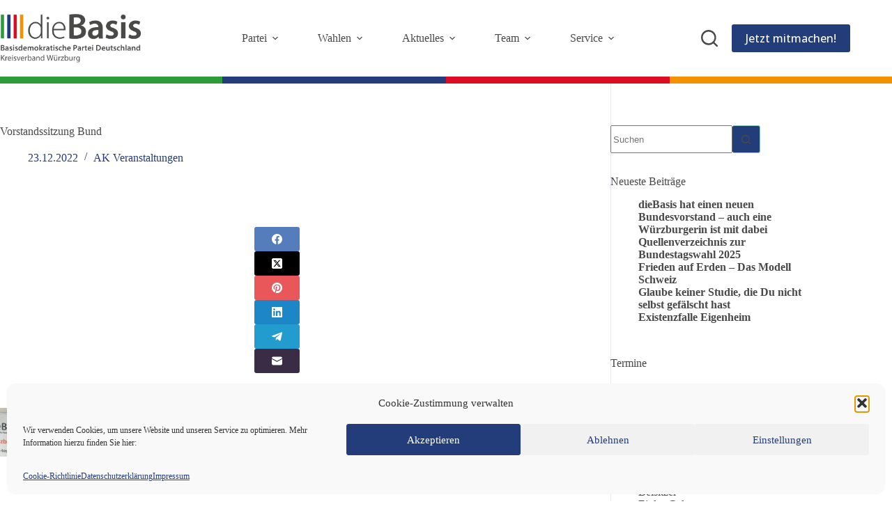

--- FILE ---
content_type: text/html; charset=UTF-8
request_url: https://diebasis-wuerzburg.de/2022/12/vorstandssitzung-bund-13/
body_size: 28736
content:
<!doctype html>
<html lang="de" prefix="og: https://ogp.me/ns#">
<head>
	
	<meta charset="UTF-8">
	<meta name="viewport" content="width=device-width, initial-scale=1, maximum-scale=5, viewport-fit=cover">
	<link rel="profile" href="https://gmpg.org/xfn/11">

	
<!-- Suchmaschinen-Optimierung durch Rank Math PRO - https://rankmath.com/ -->
<title>Vorstandssitzung Bund - Kreisverband Würzburg | dieBasis</title>
<meta name="description" content="Vorstandssitzung Bund - dieBasis"/>
<meta name="robots" content="follow, index, max-snippet:-1, max-video-preview:-1, max-image-preview:large"/>
<link rel="canonical" href="https://diebasis-wuerzburg.de/2022/12/vorstandssitzung-bund-13/" />
<meta property="og:locale" content="de_DE" />
<meta property="og:type" content="article" />
<meta property="og:title" content="Vorstandssitzung Bund - Kreisverband Würzburg | dieBasis" />
<meta property="og:description" content="Vorstandssitzung Bund - dieBasis" />
<meta property="og:url" content="https://diebasis-wuerzburg.de/2022/12/vorstandssitzung-bund-13/" />
<meta property="og:site_name" content="Kreisverband Würzburg | dieBasis" />
<meta property="article:publisher" content="https://www.facebook.com/diebasispartei" />
<meta property="article:tag" content="Event" />
<meta property="article:section" content="AK Veranstaltungen" />
<meta property="og:image" content="https://diebasis-wuerzburg.de/wp-content/uploads/2022/09/berlin-g00c6a6d4a_1280.jpg" />
<meta property="og:image:secure_url" content="https://diebasis-wuerzburg.de/wp-content/uploads/2022/09/berlin-g00c6a6d4a_1280.jpg" />
<meta property="og:image:width" content="1280" />
<meta property="og:image:height" content="960" />
<meta property="og:image:alt" content="Vorstandssitzung Bund" />
<meta property="og:image:type" content="image/jpeg" />
<meta property="article:published_time" content="2022-12-23T00:00:02+01:00" />
<meta name="twitter:card" content="summary_large_image" />
<meta name="twitter:title" content="Vorstandssitzung Bund - Kreisverband Würzburg | dieBasis" />
<meta name="twitter:description" content="Vorstandssitzung Bund - dieBasis" />
<meta name="twitter:image" content="https://diebasis-wuerzburg.de/wp-content/uploads/2022/09/berlin-g00c6a6d4a_1280.jpg" />
<meta name="twitter:label1" content="Verfasst von" />
<meta name="twitter:data1" content="Webmaster" />
<meta name="twitter:label2" content="Lesedauer" />
<meta name="twitter:data2" content="Weniger als eine Minute" />
<script type="application/ld+json" class="rank-math-schema">{"@context":"https://schema.org","@graph":[{"@type":["GovernmentOrganization","Organization"],"@id":"https://diebasis-wuerzburg.de/#organization","name":"dieBasis - Basisdemokratische Partei Deutschland","url":"https://diebasis-wuerzburg.de","sameAs":["https://www.facebook.com/diebasispartei"],"logo":{"@type":"ImageObject","@id":"https://diebasis-wuerzburg.de/#logo","url":"https://diebasis-wuerzburg.de/wp-content/uploads/2022/06/dieBasis-LOGO-bpd-kv-Wuerzburg-rgb-web-1200px-300x300.png","contentUrl":"https://diebasis-wuerzburg.de/wp-content/uploads/2022/06/dieBasis-LOGO-bpd-kv-Wuerzburg-rgb-web-1200px-300x300.png","caption":"dieBasis - Basisdemokratische Partei Deutschland","inLanguage":"de"}},{"@type":"WebSite","@id":"https://diebasis-wuerzburg.de/#website","url":"https://diebasis-wuerzburg.de","name":"dieBasis - Basisdemokratische Partei Deutschland","publisher":{"@id":"https://diebasis-wuerzburg.de/#organization"},"inLanguage":"de"},{"@type":"ImageObject","@id":"https://diebasis-wuerzburg.de/wp-content/uploads/2022/09/berlin-g00c6a6d4a_1280.jpg","url":"https://diebasis-wuerzburg.de/wp-content/uploads/2022/09/berlin-g00c6a6d4a_1280.jpg","width":"1280","height":"960","inLanguage":"de"},{"@type":"BreadcrumbList","@id":"https://diebasis-wuerzburg.de/2022/12/vorstandssitzung-bund-13/#breadcrumb","itemListElement":[{"@type":"ListItem","position":"1","item":{"@id":"https://diebasis-wuerzburg.de","name":"Home"}},{"@type":"ListItem","position":"2","item":{"@id":"https://diebasis-wuerzburg.de/kategorie/arbeitskreise/ak-veranstaltungen/","name":"AK Veranstaltungen"}},{"@type":"ListItem","position":"3","item":{"@id":"https://diebasis-wuerzburg.de/2022/12/vorstandssitzung-bund-13/","name":"Vorstandssitzung Bund"}}]},{"@type":"WebPage","@id":"https://diebasis-wuerzburg.de/2022/12/vorstandssitzung-bund-13/#webpage","url":"https://diebasis-wuerzburg.de/2022/12/vorstandssitzung-bund-13/","name":"Vorstandssitzung Bund - Kreisverband W\u00fcrzburg | dieBasis","datePublished":"2022-12-23T00:00:02+01:00","dateModified":"2022-12-23T00:00:02+01:00","isPartOf":{"@id":"https://diebasis-wuerzburg.de/#website"},"primaryImageOfPage":{"@id":"https://diebasis-wuerzburg.de/wp-content/uploads/2022/09/berlin-g00c6a6d4a_1280.jpg"},"inLanguage":"de","breadcrumb":{"@id":"https://diebasis-wuerzburg.de/2022/12/vorstandssitzung-bund-13/#breadcrumb"}},{"@type":"Person","@id":"https://diebasis-wuerzburg.de/author/dbwebmaster/","name":"Webmaster","url":"https://diebasis-wuerzburg.de/author/dbwebmaster/","image":{"@type":"ImageObject","@id":"https://secure.gravatar.com/avatar/d658d0ac0a56a758826f8833c47f85fe64b7f030021bccd6a4023edafc2cfa31?s=96&amp;d=blank&amp;r=g","url":"https://secure.gravatar.com/avatar/d658d0ac0a56a758826f8833c47f85fe64b7f030021bccd6a4023edafc2cfa31?s=96&amp;d=blank&amp;r=g","caption":"Webmaster","inLanguage":"de"},"sameAs":["https://diebasis-partei.de"],"worksFor":{"@id":"https://diebasis-wuerzburg.de/#organization"}},{"@type":"NewsArticle","headline":"Vorstandssitzung Bund - Kreisverband W\u00fcrzburg | dieBasis","keywords":"Vorstandssitzung Bund","datePublished":"2022-12-23T00:00:02+01:00","dateModified":"2022-12-23T00:00:02+01:00","articleSection":"AK Veranstaltungen","author":{"@id":"https://diebasis-wuerzburg.de/author/dbwebmaster/","name":"Webmaster"},"publisher":{"@id":"https://diebasis-wuerzburg.de/#organization"},"description":"Vorstandssitzung Bund - dieBasis","name":"Vorstandssitzung Bund - Kreisverband W\u00fcrzburg | dieBasis","@id":"https://diebasis-wuerzburg.de/2022/12/vorstandssitzung-bund-13/#richSnippet","isPartOf":{"@id":"https://diebasis-wuerzburg.de/2022/12/vorstandssitzung-bund-13/#webpage"},"image":{"@id":"https://diebasis-wuerzburg.de/wp-content/uploads/2022/09/berlin-g00c6a6d4a_1280.jpg"},"inLanguage":"de","mainEntityOfPage":{"@id":"https://diebasis-wuerzburg.de/2022/12/vorstandssitzung-bund-13/#webpage"}}]}</script>
<!-- /Rank Math WordPress SEO Plugin -->

<link rel="alternate" type="application/rss+xml" title="Kreisverband Würzburg | dieBasis &raquo; Feed" href="https://diebasis-wuerzburg.de/feed/" />
<link rel="alternate" type="application/rss+xml" title="Kreisverband Würzburg | dieBasis &raquo; Kommentar-Feed" href="https://diebasis-wuerzburg.de/comments/feed/" />
<link rel="alternate" title="oEmbed (JSON)" type="application/json+oembed" href="https://diebasis-wuerzburg.de/wp-json/oembed/1.0/embed?url=https%3A%2F%2Fdiebasis-wuerzburg.de%2F2022%2F12%2Fvorstandssitzung-bund-13%2F" />
<link rel="alternate" title="oEmbed (XML)" type="text/xml+oembed" href="https://diebasis-wuerzburg.de/wp-json/oembed/1.0/embed?url=https%3A%2F%2Fdiebasis-wuerzburg.de%2F2022%2F12%2Fvorstandssitzung-bund-13%2F&#038;format=xml" />
<style id='wp-img-auto-sizes-contain-inline-css'>
img:is([sizes=auto i],[sizes^="auto," i]){contain-intrinsic-size:3000px 1500px}
/*# sourceURL=wp-img-auto-sizes-contain-inline-css */
</style>
<link rel='stylesheet' id='blocksy-dynamic-global-css' href='https://diebasis-wuerzburg.de/wp-content/uploads/blocksy/css/global.css?ver=31837' media='all' />
<link rel='stylesheet' id='wp-block-library-css' href='https://diebasis-wuerzburg.de/wp-includes/css/dist/block-library/style.min.css?ver=6.9' media='all' />
<link rel='stylesheet' id='fontawesome-free-css' href='https://diebasis-wuerzburg.de/wp-content/plugins/getwid/vendors/fontawesome-free/css/all.min.css?ver=5.5.0' media='all' />
<link rel='stylesheet' id='slick-css' href='https://diebasis-wuerzburg.de/wp-content/plugins/getwid/vendors/slick/slick/slick.min.css?ver=1.9.0' media='all' />
<link rel='stylesheet' id='slick-theme-css' href='https://diebasis-wuerzburg.de/wp-content/plugins/getwid/vendors/slick/slick/slick-theme.min.css?ver=1.9.0' media='all' />
<link rel='stylesheet' id='mp-fancybox-css' href='https://diebasis-wuerzburg.de/wp-content/plugins/getwid/vendors/mp-fancybox/jquery.fancybox.min.css?ver=3.5.7-mp.1' media='all' />
<link rel='stylesheet' id='getwid-blocks-css' href='https://diebasis-wuerzburg.de/wp-content/plugins/getwid/assets/css/blocks.style.css?ver=2.1.3' media='all' />
<style id='getwid-blocks-inline-css'>
.wp-block-getwid-section .wp-block-getwid-section__wrapper .wp-block-getwid-section__inner-wrapper{max-width: 1290px;}
/*# sourceURL=getwid-blocks-inline-css */
</style>
<style id='global-styles-inline-css'>
:root{--wp--preset--aspect-ratio--square: 1;--wp--preset--aspect-ratio--4-3: 4/3;--wp--preset--aspect-ratio--3-4: 3/4;--wp--preset--aspect-ratio--3-2: 3/2;--wp--preset--aspect-ratio--2-3: 2/3;--wp--preset--aspect-ratio--16-9: 16/9;--wp--preset--aspect-ratio--9-16: 9/16;--wp--preset--color--black: #000000;--wp--preset--color--cyan-bluish-gray: #abb8c3;--wp--preset--color--white: #ffffff;--wp--preset--color--pale-pink: #f78da7;--wp--preset--color--vivid-red: #cf2e2e;--wp--preset--color--luminous-vivid-orange: #ff6900;--wp--preset--color--luminous-vivid-amber: #fcb900;--wp--preset--color--light-green-cyan: #7bdcb5;--wp--preset--color--vivid-green-cyan: #00d084;--wp--preset--color--pale-cyan-blue: #8ed1fc;--wp--preset--color--vivid-cyan-blue: #0693e3;--wp--preset--color--vivid-purple: #9b51e0;--wp--preset--color--palette-color-1: var(--theme-palette-color-1, #233c7a);--wp--preset--color--palette-color-2: var(--theme-palette-color-2, #f29200);--wp--preset--color--palette-color-3: var(--theme-palette-color-3, #4a4949);--wp--preset--color--palette-color-4: var(--theme-palette-color-4, #4a4949);--wp--preset--color--palette-color-5: var(--theme-palette-color-5, #8bcbbd);--wp--preset--color--palette-color-6: var(--theme-palette-color-6, #4a4949);--wp--preset--color--palette-color-7: var(--theme-palette-color-7, #ffffff);--wp--preset--color--palette-color-8: var(--theme-palette-color-8, #e3e4e4);--wp--preset--gradient--vivid-cyan-blue-to-vivid-purple: linear-gradient(135deg,rgb(6,147,227) 0%,rgb(155,81,224) 100%);--wp--preset--gradient--light-green-cyan-to-vivid-green-cyan: linear-gradient(135deg,rgb(122,220,180) 0%,rgb(0,208,130) 100%);--wp--preset--gradient--luminous-vivid-amber-to-luminous-vivid-orange: linear-gradient(135deg,rgb(252,185,0) 0%,rgb(255,105,0) 100%);--wp--preset--gradient--luminous-vivid-orange-to-vivid-red: linear-gradient(135deg,rgb(255,105,0) 0%,rgb(207,46,46) 100%);--wp--preset--gradient--very-light-gray-to-cyan-bluish-gray: linear-gradient(135deg,rgb(238,238,238) 0%,rgb(169,184,195) 100%);--wp--preset--gradient--cool-to-warm-spectrum: linear-gradient(135deg,rgb(74,234,220) 0%,rgb(151,120,209) 20%,rgb(207,42,186) 40%,rgb(238,44,130) 60%,rgb(251,105,98) 80%,rgb(254,248,76) 100%);--wp--preset--gradient--blush-light-purple: linear-gradient(135deg,rgb(255,206,236) 0%,rgb(152,150,240) 100%);--wp--preset--gradient--blush-bordeaux: linear-gradient(135deg,rgb(254,205,165) 0%,rgb(254,45,45) 50%,rgb(107,0,62) 100%);--wp--preset--gradient--luminous-dusk: linear-gradient(135deg,rgb(255,203,112) 0%,rgb(199,81,192) 50%,rgb(65,88,208) 100%);--wp--preset--gradient--pale-ocean: linear-gradient(135deg,rgb(255,245,203) 0%,rgb(182,227,212) 50%,rgb(51,167,181) 100%);--wp--preset--gradient--electric-grass: linear-gradient(135deg,rgb(202,248,128) 0%,rgb(113,206,126) 100%);--wp--preset--gradient--midnight: linear-gradient(135deg,rgb(2,3,129) 0%,rgb(40,116,252) 100%);--wp--preset--gradient--juicy-peach: linear-gradient(to right, #ffecd2 0%, #fcb69f 100%);--wp--preset--gradient--young-passion: linear-gradient(to right, #ff8177 0%, #ff867a 0%, #ff8c7f 21%, #f99185 52%, #cf556c 78%, #b12a5b 100%);--wp--preset--gradient--true-sunset: linear-gradient(to right, #fa709a 0%, #fee140 100%);--wp--preset--gradient--morpheus-den: linear-gradient(to top, #30cfd0 0%, #330867 100%);--wp--preset--gradient--plum-plate: linear-gradient(135deg, #667eea 0%, #764ba2 100%);--wp--preset--gradient--aqua-splash: linear-gradient(15deg, #13547a 0%, #80d0c7 100%);--wp--preset--gradient--love-kiss: linear-gradient(to top, #ff0844 0%, #ffb199 100%);--wp--preset--gradient--new-retrowave: linear-gradient(to top, #3b41c5 0%, #a981bb 49%, #ffc8a9 100%);--wp--preset--gradient--plum-bath: linear-gradient(to top, #cc208e 0%, #6713d2 100%);--wp--preset--gradient--high-flight: linear-gradient(to right, #0acffe 0%, #495aff 100%);--wp--preset--gradient--teen-party: linear-gradient(-225deg, #FF057C 0%, #8D0B93 50%, #321575 100%);--wp--preset--gradient--fabled-sunset: linear-gradient(-225deg, #231557 0%, #44107A 29%, #FF1361 67%, #FFF800 100%);--wp--preset--gradient--arielle-smile: radial-gradient(circle 248px at center, #16d9e3 0%, #30c7ec 47%, #46aef7 100%);--wp--preset--gradient--itmeo-branding: linear-gradient(180deg, #2af598 0%, #009efd 100%);--wp--preset--gradient--deep-blue: linear-gradient(to right, #6a11cb 0%, #2575fc 100%);--wp--preset--gradient--strong-bliss: linear-gradient(to right, #f78ca0 0%, #f9748f 19%, #fd868c 60%, #fe9a8b 100%);--wp--preset--gradient--sweet-period: linear-gradient(to top, #3f51b1 0%, #5a55ae 13%, #7b5fac 25%, #8f6aae 38%, #a86aa4 50%, #cc6b8e 62%, #f18271 75%, #f3a469 87%, #f7c978 100%);--wp--preset--gradient--purple-division: linear-gradient(to top, #7028e4 0%, #e5b2ca 100%);--wp--preset--gradient--cold-evening: linear-gradient(to top, #0c3483 0%, #a2b6df 100%, #6b8cce 100%, #a2b6df 100%);--wp--preset--gradient--mountain-rock: linear-gradient(to right, #868f96 0%, #596164 100%);--wp--preset--gradient--desert-hump: linear-gradient(to top, #c79081 0%, #dfa579 100%);--wp--preset--gradient--ethernal-constance: linear-gradient(to top, #09203f 0%, #537895 100%);--wp--preset--gradient--happy-memories: linear-gradient(-60deg, #ff5858 0%, #f09819 100%);--wp--preset--gradient--grown-early: linear-gradient(to top, #0ba360 0%, #3cba92 100%);--wp--preset--gradient--morning-salad: linear-gradient(-225deg, #B7F8DB 0%, #50A7C2 100%);--wp--preset--gradient--night-call: linear-gradient(-225deg, #AC32E4 0%, #7918F2 48%, #4801FF 100%);--wp--preset--gradient--mind-crawl: linear-gradient(-225deg, #473B7B 0%, #3584A7 51%, #30D2BE 100%);--wp--preset--gradient--angel-care: linear-gradient(-225deg, #FFE29F 0%, #FFA99F 48%, #FF719A 100%);--wp--preset--gradient--juicy-cake: linear-gradient(to top, #e14fad 0%, #f9d423 100%);--wp--preset--gradient--rich-metal: linear-gradient(to right, #d7d2cc 0%, #304352 100%);--wp--preset--gradient--mole-hall: linear-gradient(-20deg, #616161 0%, #9bc5c3 100%);--wp--preset--gradient--cloudy-knoxville: linear-gradient(120deg, #fdfbfb 0%, #ebedee 100%);--wp--preset--gradient--soft-grass: linear-gradient(to top, #c1dfc4 0%, #deecdd 100%);--wp--preset--gradient--saint-petersburg: linear-gradient(135deg, #f5f7fa 0%, #c3cfe2 100%);--wp--preset--gradient--everlasting-sky: linear-gradient(135deg, #fdfcfb 0%, #e2d1c3 100%);--wp--preset--gradient--kind-steel: linear-gradient(-20deg, #e9defa 0%, #fbfcdb 100%);--wp--preset--gradient--over-sun: linear-gradient(60deg, #abecd6 0%, #fbed96 100%);--wp--preset--gradient--premium-white: linear-gradient(to top, #d5d4d0 0%, #d5d4d0 1%, #eeeeec 31%, #efeeec 75%, #e9e9e7 100%);--wp--preset--gradient--clean-mirror: linear-gradient(45deg, #93a5cf 0%, #e4efe9 100%);--wp--preset--gradient--wild-apple: linear-gradient(to top, #d299c2 0%, #fef9d7 100%);--wp--preset--gradient--snow-again: linear-gradient(to top, #e6e9f0 0%, #eef1f5 100%);--wp--preset--gradient--confident-cloud: linear-gradient(to top, #dad4ec 0%, #dad4ec 1%, #f3e7e9 100%);--wp--preset--gradient--glass-water: linear-gradient(to top, #dfe9f3 0%, white 100%);--wp--preset--gradient--perfect-white: linear-gradient(-225deg, #E3FDF5 0%, #FFE6FA 100%);--wp--preset--font-size--small: 13px;--wp--preset--font-size--medium: 20px;--wp--preset--font-size--large: clamp(22px, 1.375rem + ((1vw - 3.2px) * 0.625), 30px);--wp--preset--font-size--x-large: clamp(30px, 1.875rem + ((1vw - 3.2px) * 1.563), 50px);--wp--preset--font-size--xx-large: clamp(45px, 2.813rem + ((1vw - 3.2px) * 2.734), 80px);--wp--preset--font-family--open-sans: Open Sans;--wp--preset--spacing--20: 0.44rem;--wp--preset--spacing--30: 0.67rem;--wp--preset--spacing--40: 1rem;--wp--preset--spacing--50: 1.5rem;--wp--preset--spacing--60: 2.25rem;--wp--preset--spacing--70: 3.38rem;--wp--preset--spacing--80: 5.06rem;--wp--preset--shadow--natural: 6px 6px 9px rgba(0, 0, 0, 0.2);--wp--preset--shadow--deep: 12px 12px 50px rgba(0, 0, 0, 0.4);--wp--preset--shadow--sharp: 6px 6px 0px rgba(0, 0, 0, 0.2);--wp--preset--shadow--outlined: 6px 6px 0px -3px rgb(255, 255, 255), 6px 6px rgb(0, 0, 0);--wp--preset--shadow--crisp: 6px 6px 0px rgb(0, 0, 0);}:root { --wp--style--global--content-size: var(--theme-block-max-width);--wp--style--global--wide-size: var(--theme-block-wide-max-width); }:where(body) { margin: 0; }.wp-site-blocks > .alignleft { float: left; margin-right: 2em; }.wp-site-blocks > .alignright { float: right; margin-left: 2em; }.wp-site-blocks > .aligncenter { justify-content: center; margin-left: auto; margin-right: auto; }:where(.wp-site-blocks) > * { margin-block-start: var(--theme-content-spacing); margin-block-end: 0; }:where(.wp-site-blocks) > :first-child { margin-block-start: 0; }:where(.wp-site-blocks) > :last-child { margin-block-end: 0; }:root { --wp--style--block-gap: var(--theme-content-spacing); }:root :where(.is-layout-flow) > :first-child{margin-block-start: 0;}:root :where(.is-layout-flow) > :last-child{margin-block-end: 0;}:root :where(.is-layout-flow) > *{margin-block-start: var(--theme-content-spacing);margin-block-end: 0;}:root :where(.is-layout-constrained) > :first-child{margin-block-start: 0;}:root :where(.is-layout-constrained) > :last-child{margin-block-end: 0;}:root :where(.is-layout-constrained) > *{margin-block-start: var(--theme-content-spacing);margin-block-end: 0;}:root :where(.is-layout-flex){gap: var(--theme-content-spacing);}:root :where(.is-layout-grid){gap: var(--theme-content-spacing);}.is-layout-flow > .alignleft{float: left;margin-inline-start: 0;margin-inline-end: 2em;}.is-layout-flow > .alignright{float: right;margin-inline-start: 2em;margin-inline-end: 0;}.is-layout-flow > .aligncenter{margin-left: auto !important;margin-right: auto !important;}.is-layout-constrained > .alignleft{float: left;margin-inline-start: 0;margin-inline-end: 2em;}.is-layout-constrained > .alignright{float: right;margin-inline-start: 2em;margin-inline-end: 0;}.is-layout-constrained > .aligncenter{margin-left: auto !important;margin-right: auto !important;}.is-layout-constrained > :where(:not(.alignleft):not(.alignright):not(.alignfull)){max-width: var(--wp--style--global--content-size);margin-left: auto !important;margin-right: auto !important;}.is-layout-constrained > .alignwide{max-width: var(--wp--style--global--wide-size);}body .is-layout-flex{display: flex;}.is-layout-flex{flex-wrap: wrap;align-items: center;}.is-layout-flex > :is(*, div){margin: 0;}body .is-layout-grid{display: grid;}.is-layout-grid > :is(*, div){margin: 0;}body{padding-top: 0px;padding-right: 0px;padding-bottom: 0px;padding-left: 0px;}:root :where(.wp-element-button, .wp-block-button__link){font-style: inherit;font-weight: inherit;letter-spacing: inherit;text-transform: inherit;}.has-black-color{color: var(--wp--preset--color--black) !important;}.has-cyan-bluish-gray-color{color: var(--wp--preset--color--cyan-bluish-gray) !important;}.has-white-color{color: var(--wp--preset--color--white) !important;}.has-pale-pink-color{color: var(--wp--preset--color--pale-pink) !important;}.has-vivid-red-color{color: var(--wp--preset--color--vivid-red) !important;}.has-luminous-vivid-orange-color{color: var(--wp--preset--color--luminous-vivid-orange) !important;}.has-luminous-vivid-amber-color{color: var(--wp--preset--color--luminous-vivid-amber) !important;}.has-light-green-cyan-color{color: var(--wp--preset--color--light-green-cyan) !important;}.has-vivid-green-cyan-color{color: var(--wp--preset--color--vivid-green-cyan) !important;}.has-pale-cyan-blue-color{color: var(--wp--preset--color--pale-cyan-blue) !important;}.has-vivid-cyan-blue-color{color: var(--wp--preset--color--vivid-cyan-blue) !important;}.has-vivid-purple-color{color: var(--wp--preset--color--vivid-purple) !important;}.has-palette-color-1-color{color: var(--wp--preset--color--palette-color-1) !important;}.has-palette-color-2-color{color: var(--wp--preset--color--palette-color-2) !important;}.has-palette-color-3-color{color: var(--wp--preset--color--palette-color-3) !important;}.has-palette-color-4-color{color: var(--wp--preset--color--palette-color-4) !important;}.has-palette-color-5-color{color: var(--wp--preset--color--palette-color-5) !important;}.has-palette-color-6-color{color: var(--wp--preset--color--palette-color-6) !important;}.has-palette-color-7-color{color: var(--wp--preset--color--palette-color-7) !important;}.has-palette-color-8-color{color: var(--wp--preset--color--palette-color-8) !important;}.has-black-background-color{background-color: var(--wp--preset--color--black) !important;}.has-cyan-bluish-gray-background-color{background-color: var(--wp--preset--color--cyan-bluish-gray) !important;}.has-white-background-color{background-color: var(--wp--preset--color--white) !important;}.has-pale-pink-background-color{background-color: var(--wp--preset--color--pale-pink) !important;}.has-vivid-red-background-color{background-color: var(--wp--preset--color--vivid-red) !important;}.has-luminous-vivid-orange-background-color{background-color: var(--wp--preset--color--luminous-vivid-orange) !important;}.has-luminous-vivid-amber-background-color{background-color: var(--wp--preset--color--luminous-vivid-amber) !important;}.has-light-green-cyan-background-color{background-color: var(--wp--preset--color--light-green-cyan) !important;}.has-vivid-green-cyan-background-color{background-color: var(--wp--preset--color--vivid-green-cyan) !important;}.has-pale-cyan-blue-background-color{background-color: var(--wp--preset--color--pale-cyan-blue) !important;}.has-vivid-cyan-blue-background-color{background-color: var(--wp--preset--color--vivid-cyan-blue) !important;}.has-vivid-purple-background-color{background-color: var(--wp--preset--color--vivid-purple) !important;}.has-palette-color-1-background-color{background-color: var(--wp--preset--color--palette-color-1) !important;}.has-palette-color-2-background-color{background-color: var(--wp--preset--color--palette-color-2) !important;}.has-palette-color-3-background-color{background-color: var(--wp--preset--color--palette-color-3) !important;}.has-palette-color-4-background-color{background-color: var(--wp--preset--color--palette-color-4) !important;}.has-palette-color-5-background-color{background-color: var(--wp--preset--color--palette-color-5) !important;}.has-palette-color-6-background-color{background-color: var(--wp--preset--color--palette-color-6) !important;}.has-palette-color-7-background-color{background-color: var(--wp--preset--color--palette-color-7) !important;}.has-palette-color-8-background-color{background-color: var(--wp--preset--color--palette-color-8) !important;}.has-black-border-color{border-color: var(--wp--preset--color--black) !important;}.has-cyan-bluish-gray-border-color{border-color: var(--wp--preset--color--cyan-bluish-gray) !important;}.has-white-border-color{border-color: var(--wp--preset--color--white) !important;}.has-pale-pink-border-color{border-color: var(--wp--preset--color--pale-pink) !important;}.has-vivid-red-border-color{border-color: var(--wp--preset--color--vivid-red) !important;}.has-luminous-vivid-orange-border-color{border-color: var(--wp--preset--color--luminous-vivid-orange) !important;}.has-luminous-vivid-amber-border-color{border-color: var(--wp--preset--color--luminous-vivid-amber) !important;}.has-light-green-cyan-border-color{border-color: var(--wp--preset--color--light-green-cyan) !important;}.has-vivid-green-cyan-border-color{border-color: var(--wp--preset--color--vivid-green-cyan) !important;}.has-pale-cyan-blue-border-color{border-color: var(--wp--preset--color--pale-cyan-blue) !important;}.has-vivid-cyan-blue-border-color{border-color: var(--wp--preset--color--vivid-cyan-blue) !important;}.has-vivid-purple-border-color{border-color: var(--wp--preset--color--vivid-purple) !important;}.has-palette-color-1-border-color{border-color: var(--wp--preset--color--palette-color-1) !important;}.has-palette-color-2-border-color{border-color: var(--wp--preset--color--palette-color-2) !important;}.has-palette-color-3-border-color{border-color: var(--wp--preset--color--palette-color-3) !important;}.has-palette-color-4-border-color{border-color: var(--wp--preset--color--palette-color-4) !important;}.has-palette-color-5-border-color{border-color: var(--wp--preset--color--palette-color-5) !important;}.has-palette-color-6-border-color{border-color: var(--wp--preset--color--palette-color-6) !important;}.has-palette-color-7-border-color{border-color: var(--wp--preset--color--palette-color-7) !important;}.has-palette-color-8-border-color{border-color: var(--wp--preset--color--palette-color-8) !important;}.has-vivid-cyan-blue-to-vivid-purple-gradient-background{background: var(--wp--preset--gradient--vivid-cyan-blue-to-vivid-purple) !important;}.has-light-green-cyan-to-vivid-green-cyan-gradient-background{background: var(--wp--preset--gradient--light-green-cyan-to-vivid-green-cyan) !important;}.has-luminous-vivid-amber-to-luminous-vivid-orange-gradient-background{background: var(--wp--preset--gradient--luminous-vivid-amber-to-luminous-vivid-orange) !important;}.has-luminous-vivid-orange-to-vivid-red-gradient-background{background: var(--wp--preset--gradient--luminous-vivid-orange-to-vivid-red) !important;}.has-very-light-gray-to-cyan-bluish-gray-gradient-background{background: var(--wp--preset--gradient--very-light-gray-to-cyan-bluish-gray) !important;}.has-cool-to-warm-spectrum-gradient-background{background: var(--wp--preset--gradient--cool-to-warm-spectrum) !important;}.has-blush-light-purple-gradient-background{background: var(--wp--preset--gradient--blush-light-purple) !important;}.has-blush-bordeaux-gradient-background{background: var(--wp--preset--gradient--blush-bordeaux) !important;}.has-luminous-dusk-gradient-background{background: var(--wp--preset--gradient--luminous-dusk) !important;}.has-pale-ocean-gradient-background{background: var(--wp--preset--gradient--pale-ocean) !important;}.has-electric-grass-gradient-background{background: var(--wp--preset--gradient--electric-grass) !important;}.has-midnight-gradient-background{background: var(--wp--preset--gradient--midnight) !important;}.has-juicy-peach-gradient-background{background: var(--wp--preset--gradient--juicy-peach) !important;}.has-young-passion-gradient-background{background: var(--wp--preset--gradient--young-passion) !important;}.has-true-sunset-gradient-background{background: var(--wp--preset--gradient--true-sunset) !important;}.has-morpheus-den-gradient-background{background: var(--wp--preset--gradient--morpheus-den) !important;}.has-plum-plate-gradient-background{background: var(--wp--preset--gradient--plum-plate) !important;}.has-aqua-splash-gradient-background{background: var(--wp--preset--gradient--aqua-splash) !important;}.has-love-kiss-gradient-background{background: var(--wp--preset--gradient--love-kiss) !important;}.has-new-retrowave-gradient-background{background: var(--wp--preset--gradient--new-retrowave) !important;}.has-plum-bath-gradient-background{background: var(--wp--preset--gradient--plum-bath) !important;}.has-high-flight-gradient-background{background: var(--wp--preset--gradient--high-flight) !important;}.has-teen-party-gradient-background{background: var(--wp--preset--gradient--teen-party) !important;}.has-fabled-sunset-gradient-background{background: var(--wp--preset--gradient--fabled-sunset) !important;}.has-arielle-smile-gradient-background{background: var(--wp--preset--gradient--arielle-smile) !important;}.has-itmeo-branding-gradient-background{background: var(--wp--preset--gradient--itmeo-branding) !important;}.has-deep-blue-gradient-background{background: var(--wp--preset--gradient--deep-blue) !important;}.has-strong-bliss-gradient-background{background: var(--wp--preset--gradient--strong-bliss) !important;}.has-sweet-period-gradient-background{background: var(--wp--preset--gradient--sweet-period) !important;}.has-purple-division-gradient-background{background: var(--wp--preset--gradient--purple-division) !important;}.has-cold-evening-gradient-background{background: var(--wp--preset--gradient--cold-evening) !important;}.has-mountain-rock-gradient-background{background: var(--wp--preset--gradient--mountain-rock) !important;}.has-desert-hump-gradient-background{background: var(--wp--preset--gradient--desert-hump) !important;}.has-ethernal-constance-gradient-background{background: var(--wp--preset--gradient--ethernal-constance) !important;}.has-happy-memories-gradient-background{background: var(--wp--preset--gradient--happy-memories) !important;}.has-grown-early-gradient-background{background: var(--wp--preset--gradient--grown-early) !important;}.has-morning-salad-gradient-background{background: var(--wp--preset--gradient--morning-salad) !important;}.has-night-call-gradient-background{background: var(--wp--preset--gradient--night-call) !important;}.has-mind-crawl-gradient-background{background: var(--wp--preset--gradient--mind-crawl) !important;}.has-angel-care-gradient-background{background: var(--wp--preset--gradient--angel-care) !important;}.has-juicy-cake-gradient-background{background: var(--wp--preset--gradient--juicy-cake) !important;}.has-rich-metal-gradient-background{background: var(--wp--preset--gradient--rich-metal) !important;}.has-mole-hall-gradient-background{background: var(--wp--preset--gradient--mole-hall) !important;}.has-cloudy-knoxville-gradient-background{background: var(--wp--preset--gradient--cloudy-knoxville) !important;}.has-soft-grass-gradient-background{background: var(--wp--preset--gradient--soft-grass) !important;}.has-saint-petersburg-gradient-background{background: var(--wp--preset--gradient--saint-petersburg) !important;}.has-everlasting-sky-gradient-background{background: var(--wp--preset--gradient--everlasting-sky) !important;}.has-kind-steel-gradient-background{background: var(--wp--preset--gradient--kind-steel) !important;}.has-over-sun-gradient-background{background: var(--wp--preset--gradient--over-sun) !important;}.has-premium-white-gradient-background{background: var(--wp--preset--gradient--premium-white) !important;}.has-clean-mirror-gradient-background{background: var(--wp--preset--gradient--clean-mirror) !important;}.has-wild-apple-gradient-background{background: var(--wp--preset--gradient--wild-apple) !important;}.has-snow-again-gradient-background{background: var(--wp--preset--gradient--snow-again) !important;}.has-confident-cloud-gradient-background{background: var(--wp--preset--gradient--confident-cloud) !important;}.has-glass-water-gradient-background{background: var(--wp--preset--gradient--glass-water) !important;}.has-perfect-white-gradient-background{background: var(--wp--preset--gradient--perfect-white) !important;}.has-small-font-size{font-size: var(--wp--preset--font-size--small) !important;}.has-medium-font-size{font-size: var(--wp--preset--font-size--medium) !important;}.has-large-font-size{font-size: var(--wp--preset--font-size--large) !important;}.has-x-large-font-size{font-size: var(--wp--preset--font-size--x-large) !important;}.has-xx-large-font-size{font-size: var(--wp--preset--font-size--xx-large) !important;}.has-open-sans-font-family{font-family: var(--wp--preset--font-family--open-sans) !important;}
:root :where(.wp-block-pullquote){font-size: clamp(0.984em, 0.984rem + ((1vw - 0.2em) * 0.645), 1.5em);line-height: 1.6;}
/*# sourceURL=global-styles-inline-css */
</style>
<link rel='stylesheet' id='events-manager-css' href='https://diebasis-wuerzburg.de/wp-content/plugins/events-manager/includes/css/events-manager.min.css?ver=7.2.3.1' media='all' />
<link rel='stylesheet' id='widgetopts-styles-css' href='https://diebasis-wuerzburg.de/wp-content/plugins/widget-options/assets/css/widget-options.css?ver=4.1.3' media='all' />
<link rel='stylesheet' id='yop-public-css' href='https://diebasis-wuerzburg.de/wp-content/plugins/yop-poll/public/assets/css/yop-poll-public-6.5.39.css?ver=6.9' media='all' />
<link rel='stylesheet' id='cmplz-general-css' href='https://diebasis-wuerzburg.de/wp-content/plugins/complianz-gdpr/assets/css/cookieblocker.min.css?ver=1765935536' media='all' />
<link rel='stylesheet' id='url-shortify-css' href='https://diebasis-wuerzburg.de/wp-content/plugins/url-shortify/lite/dist/styles/url-shortify.css?ver=1.11.4' media='all' />
<link rel='stylesheet' id='eeb-css-frontend-css' href='https://diebasis-wuerzburg.de/wp-content/plugins/email-encoder-bundle/assets/css/style.css?ver=54d4eedc552c499c4a8d6b89c23d3df1' media='all' />
<link rel='stylesheet' id='parent-style-css' href='https://diebasis-wuerzburg.de/wp-content/themes/blocksy/style.css?ver=6.9' media='all' />
<link rel='stylesheet' id='blocksy-db-mega-css' href='https://diebasis-wuerzburg.de/wp-content/themes/blocksy-child/style.css?ver=6.9' media='all' />
<link rel='stylesheet' id='ct-main-styles-css' href='https://diebasis-wuerzburg.de/wp-content/themes/blocksy/static/bundle/main.min.css?ver=2.1.23' media='all' />
<link rel='stylesheet' id='ct-page-title-styles-css' href='https://diebasis-wuerzburg.de/wp-content/themes/blocksy/static/bundle/page-title.min.css?ver=2.1.23' media='all' />
<link rel='stylesheet' id='ct-sidebar-styles-css' href='https://diebasis-wuerzburg.de/wp-content/themes/blocksy/static/bundle/sidebar.min.css?ver=2.1.23' media='all' />
<link rel='stylesheet' id='ct-posts-nav-styles-css' href='https://diebasis-wuerzburg.de/wp-content/themes/blocksy/static/bundle/posts-nav.min.css?ver=2.1.23' media='all' />
<link rel='stylesheet' id='ct-getwid-styles-css' href='https://diebasis-wuerzburg.de/wp-content/themes/blocksy/static/bundle/getwid.min.css?ver=2.1.23' media='all' />
<link rel='stylesheet' id='ct-share-box-styles-css' href='https://diebasis-wuerzburg.de/wp-content/themes/blocksy/static/bundle/share-box.min.css?ver=2.1.23' media='all' />
<link rel='stylesheet' id='blocksy-ext-post-types-extra-styles-css' href='https://diebasis-wuerzburg.de/wp-content/plugins/blocksy-companion-pro/framework/premium/extensions/post-types-extra/static/bundle/main.min.css?ver=2.1.25' media='all' />
<!--n2css--><!--n2js--><script async src="https://diebasis-wuerzburg.de/wp-content/plugins/burst-statistics/assets/js/timeme/timeme.min.js?ver=1767922734" id="burst-timeme-js"></script>
<script src="https://diebasis-wuerzburg.de/wp-includes/js/jquery/jquery.min.js?ver=3.7.1" id="jquery-core-js"></script>
<script src="https://diebasis-wuerzburg.de/wp-includes/js/jquery/jquery-migrate.min.js?ver=3.4.1" id="jquery-migrate-js"></script>
<script src="https://diebasis-wuerzburg.de/wp-includes/js/jquery/ui/core.min.js?ver=1.13.3" id="jquery-ui-core-js"></script>
<script src="https://diebasis-wuerzburg.de/wp-includes/js/jquery/ui/mouse.min.js?ver=1.13.3" id="jquery-ui-mouse-js"></script>
<script src="https://diebasis-wuerzburg.de/wp-includes/js/jquery/ui/sortable.min.js?ver=1.13.3" id="jquery-ui-sortable-js"></script>
<script src="https://diebasis-wuerzburg.de/wp-includes/js/jquery/ui/datepicker.min.js?ver=1.13.3" id="jquery-ui-datepicker-js"></script>
<script id="jquery-ui-datepicker-js-after">
jQuery(function(jQuery){jQuery.datepicker.setDefaults({"closeText":"Schlie\u00dfen","currentText":"Heute","monthNames":["Januar","Februar","M\u00e4rz","April","Mai","Juni","Juli","August","September","Oktober","November","Dezember"],"monthNamesShort":["Jan.","Feb.","M\u00e4rz","Apr.","Mai","Juni","Juli","Aug.","Sep.","Okt.","Nov.","Dez."],"nextText":"Weiter","prevText":"Zur\u00fcck","dayNames":["Sonntag","Montag","Dienstag","Mittwoch","Donnerstag","Freitag","Samstag"],"dayNamesShort":["So.","Mo.","Di.","Mi.","Do.","Fr.","Sa."],"dayNamesMin":["S","M","D","M","D","F","S"],"dateFormat":"d.mm.yy","firstDay":1,"isRTL":false});});
//# sourceURL=jquery-ui-datepicker-js-after
</script>
<script src="https://diebasis-wuerzburg.de/wp-includes/js/jquery/ui/resizable.min.js?ver=1.13.3" id="jquery-ui-resizable-js"></script>
<script src="https://diebasis-wuerzburg.de/wp-includes/js/jquery/ui/draggable.min.js?ver=1.13.3" id="jquery-ui-draggable-js"></script>
<script src="https://diebasis-wuerzburg.de/wp-includes/js/jquery/ui/controlgroup.min.js?ver=1.13.3" id="jquery-ui-controlgroup-js"></script>
<script src="https://diebasis-wuerzburg.de/wp-includes/js/jquery/ui/checkboxradio.min.js?ver=1.13.3" id="jquery-ui-checkboxradio-js"></script>
<script src="https://diebasis-wuerzburg.de/wp-includes/js/jquery/ui/button.min.js?ver=1.13.3" id="jquery-ui-button-js"></script>
<script src="https://diebasis-wuerzburg.de/wp-includes/js/jquery/ui/dialog.min.js?ver=1.13.3" id="jquery-ui-dialog-js"></script>
<script id="events-manager-js-extra">
var EM = {"ajaxurl":"https://diebasis-wuerzburg.de/wp-admin/admin-ajax.php","locationajaxurl":"https://diebasis-wuerzburg.de/wp-admin/admin-ajax.php?action=locations_search","firstDay":"1","locale":"de","dateFormat":"yy-mm-dd","ui_css":"https://diebasis-wuerzburg.de/wp-content/plugins/events-manager/includes/css/jquery-ui/build.min.css","show24hours":"1","is_ssl":"1","autocomplete_limit":"10","calendar":{"breakpoints":{"small":560,"medium":908,"large":false},"month_format":"M Y"},"phone":"","datepicker":{"format":"Y-m-d","locale":"de"},"search":{"breakpoints":{"small":650,"medium":850,"full":false}},"url":"https://diebasis-wuerzburg.de/wp-content/plugins/events-manager","assets":{"input.em-uploader":{"js":{"em-uploader":{"url":"https://diebasis-wuerzburg.de/wp-content/plugins/events-manager/includes/js/em-uploader.js?v=7.2.3.1","event":"em_uploader_ready"}}},".em-event-editor":{"js":{"event-editor":{"url":"https://diebasis-wuerzburg.de/wp-content/plugins/events-manager/includes/js/events-manager-event-editor.js?v=7.2.3.1","event":"em_event_editor_ready"}},"css":{"event-editor":"https://diebasis-wuerzburg.de/wp-content/plugins/events-manager/includes/css/events-manager-event-editor.min.css?v=7.2.3.1"}},".em-recurrence-sets, .em-timezone":{"js":{"luxon":{"url":"luxon/luxon.js?v=7.2.3.1","event":"em_luxon_ready"}}},".em-booking-form, #em-booking-form, .em-booking-recurring, .em-event-booking-form":{"js":{"em-bookings":{"url":"https://diebasis-wuerzburg.de/wp-content/plugins/events-manager/includes/js/bookingsform.js?v=7.2.3.1","event":"em_booking_form_js_loaded"}}},"#em-opt-archetypes":{"js":{"archetypes":"https://diebasis-wuerzburg.de/wp-content/plugins/events-manager/includes/js/admin-archetype-editor.js?v=7.2.3.1","archetypes_ms":"https://diebasis-wuerzburg.de/wp-content/plugins/events-manager/includes/js/admin-archetypes.js?v=7.2.3.1","qs":"qs/qs.js?v=7.2.3.1"}}},"cached":"","txt_search":"Suche","txt_searching":"Suche...","txt_loading":"Wird geladen\u00a0\u2026"};
//# sourceURL=events-manager-js-extra
</script>
<script src="https://diebasis-wuerzburg.de/wp-content/plugins/events-manager/includes/js/events-manager.js?ver=7.2.3.1" id="events-manager-js"></script>
<script src="https://diebasis-wuerzburg.de/wp-content/plugins/events-manager/includes/external/flatpickr/l10n/de.js?ver=7.2.3.1" id="em-flatpickr-localization-js"></script>
<script id="yop-public-js-extra">
var objectL10n = {"yopPollParams":{"urlParams":{"ajax":"https://diebasis-wuerzburg.de/wp-admin/admin-ajax.php","wpLogin":"https://diebasis-wuerzburg.de/wp-login.php?redirect_to=https%3A%2F%2Fdiebasis-wuerzburg.de%2Fwp-admin%2Fadmin-ajax.php%3Faction%3Dyop_poll_record_wordpress_vote"},"apiParams":{"reCaptcha":{"siteKey":""},"reCaptchaV2Invisible":{"siteKey":""},"reCaptchaV3":{"siteKey":""},"hCaptcha":{"siteKey":""},"cloudflareTurnstile":{"siteKey":""}},"captchaParams":{"imgPath":"https://diebasis-wuerzburg.de/wp-content/plugins/yop-poll/public/assets/img/","url":"https://diebasis-wuerzburg.de/wp-content/plugins/yop-poll/app.php","accessibilityAlt":"Sound icon","accessibilityTitle":"Accessibility option: listen to a question and answer it!","accessibilityDescription":"Type below the \u003Cstrong\u003Eanswer\u003C/strong\u003E to what you hear. Numbers or words:","explanation":"Click or touch the \u003Cstrong\u003EANSWER\u003C/strong\u003E","refreshAlt":"Refresh/reload icon","refreshTitle":"Refresh/reload: get new images and accessibility option!"},"voteParams":{"invalidPoll":"Invalid Poll","noAnswersSelected":"No answer selected","minAnswersRequired":"At least {min_answers_allowed} answer(s) required","maxAnswersRequired":"A max of {max_answers_allowed} answer(s) accepted","noAnswerForOther":"No other answer entered","noValueForCustomField":"{custom_field_name} is required","tooManyCharsForCustomField":"Text for {custom_field_name} is too long","consentNotChecked":"You must agree to our terms and conditions","noCaptchaSelected":"Captcha is required","thankYou":"Thank you for your vote"},"resultsParams":{"singleVote":"vote","multipleVotes":"votes","singleAnswer":"answer","multipleAnswers":"answers"}}};
//# sourceURL=yop-public-js-extra
</script>
<script src="https://diebasis-wuerzburg.de/wp-content/plugins/yop-poll/public/assets/js/yop-poll-public-6.5.39.min.js?ver=6.9" id="yop-public-js"></script>
<script id="url-shortify-js-extra">
var usParams = {"ajaxurl":"https://diebasis-wuerzburg.de/wp-admin/admin-ajax.php"};
//# sourceURL=url-shortify-js-extra
</script>
<script src="https://diebasis-wuerzburg.de/wp-content/plugins/url-shortify/lite/dist/scripts/url-shortify.js?ver=1.11.4" id="url-shortify-js"></script>
<script src="https://diebasis-wuerzburg.de/wp-content/plugins/email-encoder-bundle/assets/js/custom.js?ver=2c542c9989f589cd5318f5cef6a9ecd7" id="eeb-js-frontend-js"></script>
<link rel="https://api.w.org/" href="https://diebasis-wuerzburg.de/wp-json/" /><link rel="alternate" title="JSON" type="application/json" href="https://diebasis-wuerzburg.de/wp-json/wp/v2/posts/3268" /><link rel="EditURI" type="application/rsd+xml" title="RSD" href="https://diebasis-wuerzburg.de/xmlrpc.php?rsd" />
<meta name="generator" content="WordPress 6.9" />
<link rel='shortlink' href='https://diebasis-wuerzburg.de/?p=3268' />
			<style>.cmplz-hidden {
					display: none !important;
				}</style><noscript><link rel='stylesheet' href='https://diebasis-wuerzburg.de/wp-content/themes/blocksy/static/bundle/no-scripts.min.css' type='text/css'></noscript>
<style>.shorten_url { 
	   padding: 10px 10px 10px 10px ; 
	   border: 1px solid #AAAAAA ; 
	   background-color: #EEEEEE ;
}</style>		<style id="wp-custom-css">
			/* hide page title on links site */
.post-4142 .hero-section {
	display: none;
}

/* Make front page post headings larger */
.wp-block-latest-posts__post-title {
	font-weight: 700;
}

/* Change link color to white on profile pages with dark background */
p.has-palette-color-7-color > a {
	color: white;
}

/* Fix Blocksy image text-flow on home page > Aktuelles */
.entry-content .alignright {
	margin-inline-end: unset;
}

.pt-cv-readmore {
    color: #ffffff !important;
    background-color: #2f5597 !important;
    border: none !important;
}

/* EVENT POST GENERAL */
.event_data {
    display: block;
    line-height: 1.1em;
}

.event_item h5 {
	font-size: 1.2em !important;
	color: #233c7a !important;
}

.event_item address {
	font-size: 1.2em !important;
}

.eventpost-date-export .dashicons-calendar {
    display: none;
}

.eventpost-date-export .vcs {
    display: none !important;
}

a.event_link {
    font-size: 0.6em !important;
    padding: 0 !important;
    float: left !important;
    margin: 0 1em 0 0 !important;
}

/* EVENT POST TIMELINE */
.event_timeline .event_item .event_category {
    display: none;
}

.event_timeline .event_item .event_location {
    display: none;
}

.event_timeline .event_item .eventpost-date-export {
    display: none;
}

.event_timeline .event_item .linking_word {
    display: none;
}

.event_timeline .event_date .time-start::after {
    content: " - ";
}

/* EVENT POST LIST */
.event_list {
    display: flex;
    flex-flow: row wrap;
    margin: 0 -10px;
}

.event_list .event_item {
    width: 100%;
    margin: 0 3 0 0;
    min-height: 100px;
    position: relative;
    padding-left: 140px;
}

.event_list .event_item .event_date {
    position: absolute;
    top: 0px;
    left: 0px;
    text-align: center;
    color: #FFF;
    background: #f29200;
    width: 130px;
    min-height: 100px;
    font-size: 1em;
    font-weight: bold;
}

.event_list .event_data .eventpost-date-export {
    position: absolute;
    left: 15px;
    top: 75px;
}

.event_list .event_data .eventpost-date-export a {
    color: #FFF !important;
}

.event_list .event_item .event_category {
    display: none;
}

.event_list .event_item .event_date .linking_word {
    display: none;
}

.event_list .event_item .event_date .time {
	font-size: 0.9em;
}

.event_list .event_item .event_date .time-start::after {
  content: " - ";
}

.event_list .event_item .event_date .date {
	  display: block;
    color: #2e3236;
    text-align: center;
		text-transform: uppercase;
    color: #FFF;
    padding: 20px 9px 9px 9px;
}

/* EVENT POST GENERAL */
.event_data .time {
	opacity: 1 !important;
}

/* EVENT POST SINGLE */
.event_single .event_date .date-single {
    text-transform: uppercase;
}

.event_single .event_date .linking_word {
    display: none;
}

.event_single .event_date .time-start::after {
    content: " - ";
}

.event_single .event_date .time {
    opacity: 1 !important;
    font-size: 1.2em !important;
}

.event_single .event_categories {
    display: none;
}

.event_single .eventpost-date-export {
    position: inherit !important;
    left: inherit !important;
    top: inherit !important;
}

/* Remove button margin on widget list */
.event_item h5 {
    font-size: 1em;
    clear: none;
    margin: 0;
}


.ct-sidebar .ct-widget:not(:last-child) {
	margin-bottom: 0;
}

.featured_image {
	text-align: center;
}		</style>
			</head>

<body data-cmplz=1 class="wp-singular post-template-default single single-post postid-3268 single-format-standard wp-custom-logo wp-embed-responsive wp-theme-blocksy wp-child-theme-blocksy-child" data-link="type-2" data-prefix="single_blog_post" data-header="type-1:sticky" data-footer="type-1" itemscope="itemscope" itemtype="https://schema.org/Blog" data-burst_id="3268" data-burst_type="post">


<a class="skip-link screen-reader-text" href="#main">Zum Inhalt springen</a><div class="ct-drawer-canvas" data-location="start">
		<div id="search-modal" class="ct-panel" data-behaviour="modal" role="dialog" aria-label="Suchmodal" inert>
			<div class="ct-panel-actions">
				<button class="ct-toggle-close" data-type="type-1" aria-label="Suchmodal schließen">
					<svg class="ct-icon" width="12" height="12" viewBox="0 0 15 15"><path d="M1 15a1 1 0 01-.71-.29 1 1 0 010-1.41l5.8-5.8-5.8-5.8A1 1 0 011.7.29l5.8 5.8 5.8-5.8a1 1 0 011.41 1.41l-5.8 5.8 5.8 5.8a1 1 0 01-1.41 1.41l-5.8-5.8-5.8 5.8A1 1 0 011 15z"/></svg>				</button>
			</div>

			<div class="ct-panel-content">
				

<form role="search" method="get" class="ct-search-form"  action="https://diebasis-wuerzburg.de/" aria-haspopup="listbox" data-live-results="thumbs">

	<input 
		type="search" class="modal-field"		placeholder="Suchen"
		value=""
		name="s"
		autocomplete="off"
		title="Suchen nach…"
		aria-label="Suchen nach…"
			>

	<div class="ct-search-form-controls">
		
		<button type="submit" class="wp-element-button" data-button="icon" aria-label="Such-Button">
			<svg class="ct-icon ct-search-button-content" aria-hidden="true" width="15" height="15" viewBox="0 0 15 15"><path d="M14.8,13.7L12,11c0.9-1.2,1.5-2.6,1.5-4.2c0-3.7-3-6.8-6.8-6.8S0,3,0,6.8s3,6.8,6.8,6.8c1.6,0,3.1-0.6,4.2-1.5l2.8,2.8c0.1,0.1,0.3,0.2,0.5,0.2s0.4-0.1,0.5-0.2C15.1,14.5,15.1,14,14.8,13.7z M1.5,6.8c0-2.9,2.4-5.2,5.2-5.2S12,3.9,12,6.8S9.6,12,6.8,12S1.5,9.6,1.5,6.8z"/></svg>
			<span class="ct-ajax-loader">
				<svg viewBox="0 0 24 24">
					<circle cx="12" cy="12" r="10" opacity="0.2" fill="none" stroke="currentColor" stroke-miterlimit="10" stroke-width="2"/>

					<path d="m12,2c5.52,0,10,4.48,10,10" fill="none" stroke="currentColor" stroke-linecap="round" stroke-miterlimit="10" stroke-width="2">
						<animateTransform
							attributeName="transform"
							attributeType="XML"
							type="rotate"
							dur="0.6s"
							from="0 12 12"
							to="360 12 12"
							repeatCount="indefinite"
						/>
					</path>
				</svg>
			</span>
		</button>

		
					<input type="hidden" name="ct_post_type" value="post:page">
		
		

		<input type="hidden" value="7962883d32" class="ct-live-results-nonce">	</div>

			<div class="screen-reader-text" aria-live="polite" role="status">
			Keine Ergebnisse		</div>
	
</form>


			</div>
		</div>

		<div id="offcanvas" class="ct-panel ct-header" data-behaviour="right-side" role="dialog" aria-label="Offcanvas-Modal" inert=""><div class="ct-panel-inner">
		<div class="ct-panel-actions">
			
			<button class="ct-toggle-close" data-type="type-1" aria-label="Menü schließen">
				<svg class="ct-icon" width="12" height="12" viewBox="0 0 15 15"><path d="M1 15a1 1 0 01-.71-.29 1 1 0 010-1.41l5.8-5.8-5.8-5.8A1 1 0 011.7.29l5.8 5.8 5.8-5.8a1 1 0 011.41 1.41l-5.8 5.8 5.8 5.8a1 1 0 01-1.41 1.41l-5.8-5.8-5.8 5.8A1 1 0 011 15z"/></svg>
			</button>
		</div>
		<div class="ct-panel-content" data-device="desktop"><div class="ct-panel-content-inner"></div></div><div class="ct-panel-content" data-device="mobile"><div class="ct-panel-content-inner">
<nav
	class="mobile-menu menu-container has-submenu"
	data-id="mobile-menu" data-interaction="click" data-toggle-type="type-1" data-submenu-dots="yes"	aria-label="Header-Menu-KV">

	<ul id="menu-header-menu-kv-1" class=""><li class="menu-item menu-item-type-post_type menu-item-object-page menu-item-home menu-item-has-children menu-item-1006"><span class="ct-sub-menu-parent"><a href="https://diebasis-wuerzburg.de/" class="ct-menu-link">Partei</a><button class="ct-toggle-dropdown-mobile" aria-label="Dropdown-Menü erweitern" aria-haspopup="true" aria-expanded="false"><svg class="ct-icon toggle-icon-1" width="15" height="15" viewBox="0 0 15 15" aria-hidden="true"><path d="M3.9,5.1l3.6,3.6l3.6-3.6l1.4,0.7l-5,5l-5-5L3.9,5.1z"/></svg></button></span>
<ul class="sub-menu">
	<li class="menu-item menu-item-type-post_type menu-item-object-page menu-item-1007"><a href="https://diebasis-wuerzburg.de/partei/was-ist-basisdemokratie/" class="ct-menu-link">Was ist Basisdemokratie?</a></li>
	<li class="menu-item menu-item-type-post_type menu-item-object-page menu-item-1008"><a href="https://diebasis-wuerzburg.de/partei/stimmen-der-basis/" class="ct-menu-link">Stimmen der Basis</a></li>
	<li class="menu-item menu-item-type-post_type menu-item-object-page menu-item-1130"><a href="https://diebasis-wuerzburg.de/partei/4-saeulen/" class="ct-menu-link">4 Säulen</a></li>
	<li class="menu-item menu-item-type-post_type menu-item-object-page menu-item-1009"><a href="https://diebasis-wuerzburg.de/partei/forderungen/" class="ct-menu-link">Forderungen</a></li>
	<li class="menu-item menu-item-type-post_type menu-item-object-page menu-item-1010"><a href="https://diebasis-wuerzburg.de/partei/haeufige-fragen/" class="ct-menu-link">Häufige Fragen</a></li>
	<li class="menu-item menu-item-type-post_type menu-item-object-page menu-item-1011"><a href="https://diebasis-wuerzburg.de/partei/geschichte/" class="ct-menu-link">Geschichte</a></li>
	<li class="menu-item menu-item-type-post_type menu-item-object-page menu-item-1012"><a href="https://diebasis-wuerzburg.de/partei/satzung/" class="ct-menu-link">Satzung</a></li>
	<li class="menu-item menu-item-type-post_type menu-item-object-page menu-item-1013"><a href="https://diebasis-wuerzburg.de/partei/mitgliedschaft/" class="ct-menu-link">Mitgliedschaft</a></li>
</ul>
</li>
<li class="menu-item menu-item-type-post_type menu-item-object-page menu-item-has-children menu-item-4611"><span class="ct-sub-menu-parent"><a href="https://diebasis-wuerzburg.de/wahlen/landtagswahl-2023/" class="ct-menu-link">Wahlen</a><button class="ct-toggle-dropdown-mobile" aria-label="Dropdown-Menü erweitern" aria-haspopup="true" aria-expanded="false"><svg class="ct-icon toggle-icon-1" width="15" height="15" viewBox="0 0 15 15" aria-hidden="true"><path d="M3.9,5.1l3.6,3.6l3.6-3.6l1.4,0.7l-5,5l-5-5L3.9,5.1z"/></svg></button></span>
<ul class="sub-menu">
	<li class="menu-item menu-item-type-post_type menu-item-object-page menu-item-4612"><a href="https://diebasis-wuerzburg.de/wahlen/landtagswahl-2023/" class="ct-menu-link">Landtagswahl 2023</a></li>
	<li class="menu-item menu-item-type-post_type menu-item-object-page menu-item-1015"><a href="https://diebasis-wuerzburg.de/wahlen/programm/" class="ct-menu-link">Programm</a></li>
	<li class="menu-item menu-item-type-post_type menu-item-object-page menu-item-1016"><a href="https://diebasis-wuerzburg.de/wahlen/themen-und-anliegen/" class="ct-menu-link">Themen &#038; Anliegen</a></li>
</ul>
</li>
<li class="menu-item menu-item-type-post_type menu-item-object-page current_page_parent menu-item-has-children menu-item-1017"><span class="ct-sub-menu-parent"><a href="https://diebasis-wuerzburg.de/aktuelles/" class="ct-menu-link">Aktuelles</a><button class="ct-toggle-dropdown-mobile" aria-label="Dropdown-Menü erweitern" aria-haspopup="true" aria-expanded="false"><svg class="ct-icon toggle-icon-1" width="15" height="15" viewBox="0 0 15 15" aria-hidden="true"><path d="M3.9,5.1l3.6,3.6l3.6-3.6l1.4,0.7l-5,5l-5-5L3.9,5.1z"/></svg></button></span>
<ul class="sub-menu">
	<li class="menu-item menu-item-type-post_type menu-item-object-page current_page_parent menu-item-3324"><a href="https://diebasis-wuerzburg.de/aktuelles/" class="ct-menu-link">Beiträge</a></li>
	<li class="menu-item menu-item-type-taxonomy menu-item-object-category menu-item-3325"><a href="https://diebasis-wuerzburg.de/kategorie/pressemitteilungen/" class="ct-menu-link">Pressemitteilung</a></li>
	<li class="menu-item menu-item-type-post_type menu-item-object-page menu-item-1532"><a href="https://diebasis-wuerzburg.de/aktuelles/termine-veranstaltungen/" class="ct-menu-link">Termine</a></li>
	<li class="menu-item menu-item-type-taxonomy menu-item-object-category menu-item-3310"><a href="https://diebasis-wuerzburg.de/kategorie/gastbeitraege/" class="ct-menu-link">Gastbeiträge</a></li>
</ul>
</li>
<li class="menu-item menu-item-type-custom menu-item-object-custom menu-item-has-children menu-item-1024"><span class="ct-sub-menu-parent"><a href="/team/kreisverband/" class="ct-menu-link">Team</a><button class="ct-toggle-dropdown-mobile" aria-label="Dropdown-Menü erweitern" aria-haspopup="true" aria-expanded="false"><svg class="ct-icon toggle-icon-1" width="15" height="15" viewBox="0 0 15 15" aria-hidden="true"><path d="M3.9,5.1l3.6,3.6l3.6-3.6l1.4,0.7l-5,5l-5-5L3.9,5.1z"/></svg></button></span>
<ul class="sub-menu">
	<li class="menu-item menu-item-type-post_type menu-item-object-page menu-item-1022"><a href="https://diebasis-wuerzburg.de/team/kreisverband/" class="ct-menu-link">Kreisverband</a></li>
	<li class="menu-item menu-item-type-post_type menu-item-object-page menu-item-1023"><a href="https://diebasis-wuerzburg.de/team/kreisvorstand/" class="ct-menu-link">Kreisvorstand</a></li>
	<li class="menu-item menu-item-type-post_type menu-item-object-page menu-item-2006"><a href="https://diebasis-wuerzburg.de/team/rat-der-saeulenbeauftragten/" class="ct-menu-link">Rat der Säulenbeauftragten</a></li>
	<li class="menu-item menu-item-type-post_type menu-item-object-page menu-item-2005"><a href="https://diebasis-wuerzburg.de/team/beisitzer/" class="ct-menu-link">Beisitzer</a></li>
	<li class="menu-item menu-item-type-post_type menu-item-object-page menu-item-1021"><a href="https://diebasis-wuerzburg.de/team/mitarbeit/" class="ct-menu-link">Mitarbeit</a></li>
	<li class="menu-item menu-item-type-post_type menu-item-object-page menu-item-has-children menu-item-1285"><span class="ct-sub-menu-parent"><a href="https://diebasis-wuerzburg.de/team/arbeitskreise/" class="ct-menu-link">Arbeitskreise</a><button class="ct-toggle-dropdown-mobile" aria-label="Dropdown-Menü erweitern" aria-haspopup="true" aria-expanded="false"><svg class="ct-icon toggle-icon-1" width="15" height="15" viewBox="0 0 15 15" aria-hidden="true"><path d="M3.9,5.1l3.6,3.6l3.6-3.6l1.4,0.7l-5,5l-5-5L3.9,5.1z"/></svg></button></span>
	<ul class="sub-menu">
		<li class="menu-item menu-item-type-post_type menu-item-object-page menu-item-1382"><a href="https://diebasis-wuerzburg.de/team/arbeitskreise/ak-infostand/" class="ct-menu-link">AK Infostand</a></li>
		<li class="menu-item menu-item-type-post_type menu-item-object-page menu-item-1401"><a href="https://diebasis-wuerzburg.de/team/arbeitskreise/ak-informationstechnologie/" class="ct-menu-link">AK Informationstechnologie</a></li>
		<li class="menu-item menu-item-type-post_type menu-item-object-page menu-item-3629"><a href="https://diebasis-wuerzburg.de/team/arbeitskreise/arbeitskreis-offentlichkeitsarbeit/" class="ct-menu-link">Arbeitskreis Öffentlichkeitsarbeit</a></li>
		<li class="menu-item menu-item-type-post_type menu-item-object-page menu-item-1398"><a href="https://diebasis-wuerzburg.de/team/arbeitskreise/ak-veranstaltungen/" class="ct-menu-link">AK Veranstaltungen</a></li>
	</ul>
</li>
</ul>
</li>
<li class="menu-item menu-item-type-custom menu-item-object-custom menu-item-has-children menu-item-1108"><span class="ct-sub-menu-parent"><a href="/service/presse/" class="ct-menu-link">Service</a><button class="ct-toggle-dropdown-mobile" aria-label="Dropdown-Menü erweitern" aria-haspopup="true" aria-expanded="false"><svg class="ct-icon toggle-icon-1" width="15" height="15" viewBox="0 0 15 15" aria-hidden="true"><path d="M3.9,5.1l3.6,3.6l3.6-3.6l1.4,0.7l-5,5l-5-5L3.9,5.1z"/></svg></button></span>
<ul class="sub-menu">
	<li class="menu-item menu-item-type-post_type menu-item-object-page menu-item-1026"><a href="https://diebasis-wuerzburg.de/service/presse/" class="ct-menu-link">Presse</a></li>
	<li class="menu-item menu-item-type-post_type menu-item-object-page menu-item-1027"><a href="https://diebasis-wuerzburg.de/service/spenden/" class="ct-menu-link">Spenden</a></li>
	<li class="menu-item menu-item-type-post_type menu-item-object-page menu-item-1028"><a href="https://diebasis-wuerzburg.de/service/mediathek/" class="ct-menu-link">Mediathek</a></li>
	<li class="menu-item menu-item-type-post_type menu-item-object-page menu-item-1104"><a href="https://diebasis-wuerzburg.de/service/social-media/" class="ct-menu-link">Social Media</a></li>
</ul>
</li>
</ul></nav>


<div
	class="ct-header-socials "
	data-id="socials">

	
		<div class="ct-social-box" data-color="official" data-icon-size="custom" data-icons-type="square:solid" >
			
			
							
				<a href="https://www.facebook.com/diebasiswuerzburg" data-network="facebook" aria-label="Facebook" style="--official-color: #557dbc" target="_blank" rel="noopener noreferrer">
					<span class="ct-icon-container">
					<svg
					width="20px"
					height="20px"
					viewBox="0 0 20 20"
					aria-hidden="true">
						<path d="M20,10.1c0-5.5-4.5-10-10-10S0,4.5,0,10.1c0,5,3.7,9.1,8.4,9.9v-7H5.9v-2.9h2.5V7.9C8.4,5.4,9.9,4,12.2,4c1.1,0,2.2,0.2,2.2,0.2v2.5h-1.3c-1.2,0-1.6,0.8-1.6,1.6v1.9h2.8L13.9,13h-2.3v7C16.3,19.2,20,15.1,20,10.1z"/>
					</svg>
				</span>				</a>
							
				<a href="https://twitter.com/diebasispartei" data-network="twitter" aria-label="X (Twitter)" style="--official-color: #000000" target="_blank" rel="noopener noreferrer">
					<span class="ct-icon-container">
					<svg
					width="20px"
					height="20px"
					viewBox="0 0 20 20"
					aria-hidden="true">
						<path d="M2.9 0C1.3 0 0 1.3 0 2.9v14.3C0 18.7 1.3 20 2.9 20h14.3c1.6 0 2.9-1.3 2.9-2.9V2.9C20 1.3 18.7 0 17.1 0H2.9zm13.2 3.8L11.5 9l5.5 7.2h-4.3l-3.3-4.4-3.8 4.4H3.4l5-5.7-5.3-6.7h4.4l3 4 3.5-4h2.1zM14.4 15 6.8 5H5.6l7.7 10h1.1z"/>
					</svg>
				</span>				</a>
							
				<a href="https://www.instagram.com/diebasispartei/" data-network="instagram" aria-label="Instagram" style="--official-color: #ed1376" target="_blank" rel="noopener noreferrer">
					<span class="ct-icon-container">
					<svg
					width="20"
					height="20"
					viewBox="0 0 20 20"
					aria-hidden="true">
						<circle cx="10" cy="10" r="3.3"/>
						<path d="M14.2,0H5.8C2.6,0,0,2.6,0,5.8v8.3C0,17.4,2.6,20,5.8,20h8.3c3.2,0,5.8-2.6,5.8-5.8V5.8C20,2.6,17.4,0,14.2,0zM10,15c-2.8,0-5-2.2-5-5s2.2-5,5-5s5,2.2,5,5S12.8,15,10,15z M15.8,5C15.4,5,15,4.6,15,4.2s0.4-0.8,0.8-0.8s0.8,0.4,0.8,0.8S16.3,5,15.8,5z"/>
					</svg>
				</span>				</a>
							
				<a href="https://t.me/diebasiswuerzburg" data-network="telegram" aria-label="Telegram" style="--official-color: #229cce" target="_blank" rel="noopener noreferrer">
					<span class="ct-icon-container">
					<svg
					width="20px"
					height="20px"
					viewBox="0 0 20 20"
					aria-hidden="true">
						<path d="M19.9,3.1l-3,14.2c-0.2,1-0.8,1.3-1.7,0.8l-4.6-3.4l-2.2,2.1c-0.2,0.2-0.5,0.5-0.9,0.5l0.3-4.7L16.4,5c0.4-0.3-0.1-0.5-0.6-0.2L5.3,11.4L0.7,10c-1-0.3-1-1,0.2-1.5l17.7-6.8C19.5,1.4,20.2,1.9,19.9,3.1z"/>
					</svg>
				</span>				</a>
							
				<a href="https://www.youtube.com/diebasispartei/" data-network="youtube" aria-label="YouTube" style="--official-color: #FF0000" target="_blank" rel="noopener noreferrer">
					<span class="ct-icon-container">
					<svg
					width="20"
					height="20"
					viewbox="0 0 20 20"
					aria-hidden="true">
						<path d="M15,0H5C2.2,0,0,2.2,0,5v10c0,2.8,2.2,5,5,5h10c2.8,0,5-2.2,5-5V5C20,2.2,17.8,0,15,0z M14.5,10.9l-6.8,3.8c-0.1,0.1-0.3,0.1-0.5,0.1c-0.5,0-1-0.4-1-1l0,0V6.2c0-0.5,0.4-1,1-1c0.2,0,0.3,0,0.5,0.1l6.8,3.8c0.5,0.3,0.7,0.8,0.4,1.3C14.8,10.6,14.6,10.8,14.5,10.9z"/>
					</svg>
				</span>				</a>
			
			
					</div>

	
</div>

<div
	class="ct-header-cta"
	data-id="button">
	<a
		href="/partei/mitgliedschaft/"
		class="ct-button"
		data-size="default" aria-label="Jetzt mitmachen!">
		Jetzt mitmachen!	</a>
</div>
</div></div></div></div></div>
<div id="main-container">
	<header id="header" class="ct-header" data-id="type-1" itemscope="" itemtype="https://schema.org/WPHeader"><div data-device="desktop"><div class="ct-sticky-container"><div data-sticky="shrink"><div data-row="middle" data-column-set="3"><div class="ct-container-fluid"><div data-column="start" data-placements="1"><div data-items="primary">
<div	class="site-branding"
	data-id="logo"		itemscope="itemscope" itemtype="https://schema.org/Organization">

			<a href="https://diebasis-wuerzburg.de/" class="site-logo-container" rel="home" itemprop="url" ><img width="1200" height="415" src="https://diebasis-wuerzburg.de/wp-content/uploads/2022/06/dieBasis-LOGO-bpd-kv-Wuerzburg-rgb-web-1200px.png" class="default-logo" alt="Logo des Kreisverbandes Würzburg der Basisdemokratischen Partei Deutschland" decoding="async" fetchpriority="high" srcset="https://diebasis-wuerzburg.de/wp-content/uploads/2022/06/dieBasis-LOGO-bpd-kv-Wuerzburg-rgb-web-1200px.png 1200w, https://diebasis-wuerzburg.de/wp-content/uploads/2022/06/dieBasis-LOGO-bpd-kv-Wuerzburg-rgb-web-1200px-600x208.png 600w, https://diebasis-wuerzburg.de/wp-content/uploads/2022/06/dieBasis-LOGO-bpd-kv-Wuerzburg-rgb-web-1200px-1024x354.png 1024w, https://diebasis-wuerzburg.de/wp-content/uploads/2022/06/dieBasis-LOGO-bpd-kv-Wuerzburg-rgb-web-1200px-768x266.png 768w" sizes="(max-width: 1200px) 100vw, 1200px" /></a>	
	</div>

</div></div><div data-column="middle"><div data-items="">
<nav
	id="header-menu-1"
	class="header-menu-1 menu-container"
	data-id="menu" data-interaction="hover"	data-menu="type-1"
	data-dropdown="type-2:solid"		data-responsive="no"	itemscope="" itemtype="https://schema.org/SiteNavigationElement"	aria-label="Header-Menu-KV">

	<ul id="menu-header-menu-kv" class="menu"><li id="menu-item-1006" class="menu-item menu-item-type-post_type menu-item-object-page menu-item-home menu-item-has-children menu-item-1006 animated-submenu-block"><a href="https://diebasis-wuerzburg.de/" class="ct-menu-link">Partei<span class="ct-toggle-dropdown-desktop"><svg class="ct-icon" width="8" height="8" viewBox="0 0 15 15" aria-hidden="true"><path d="M2.1,3.2l5.4,5.4l5.4-5.4L15,4.3l-7.5,7.5L0,4.3L2.1,3.2z"/></svg></span></a><button class="ct-toggle-dropdown-desktop-ghost" aria-label="Dropdown-Menü erweitern" aria-haspopup="true" aria-expanded="false"></button>
<ul class="sub-menu">
	<li id="menu-item-1007" class="menu-item menu-item-type-post_type menu-item-object-page menu-item-1007"><a href="https://diebasis-wuerzburg.de/partei/was-ist-basisdemokratie/" class="ct-menu-link">Was ist Basisdemokratie?</a></li>
	<li id="menu-item-1008" class="menu-item menu-item-type-post_type menu-item-object-page menu-item-1008"><a href="https://diebasis-wuerzburg.de/partei/stimmen-der-basis/" class="ct-menu-link">Stimmen der Basis</a></li>
	<li id="menu-item-1130" class="menu-item menu-item-type-post_type menu-item-object-page menu-item-1130"><a href="https://diebasis-wuerzburg.de/partei/4-saeulen/" class="ct-menu-link">4 Säulen</a></li>
	<li id="menu-item-1009" class="menu-item menu-item-type-post_type menu-item-object-page menu-item-1009"><a href="https://diebasis-wuerzburg.de/partei/forderungen/" class="ct-menu-link">Forderungen</a></li>
	<li id="menu-item-1010" class="menu-item menu-item-type-post_type menu-item-object-page menu-item-1010"><a href="https://diebasis-wuerzburg.de/partei/haeufige-fragen/" class="ct-menu-link">Häufige Fragen</a></li>
	<li id="menu-item-1011" class="menu-item menu-item-type-post_type menu-item-object-page menu-item-1011"><a href="https://diebasis-wuerzburg.de/partei/geschichte/" class="ct-menu-link">Geschichte</a></li>
	<li id="menu-item-1012" class="menu-item menu-item-type-post_type menu-item-object-page menu-item-1012"><a href="https://diebasis-wuerzburg.de/partei/satzung/" class="ct-menu-link">Satzung</a></li>
	<li id="menu-item-1013" class="menu-item menu-item-type-post_type menu-item-object-page menu-item-1013"><a href="https://diebasis-wuerzburg.de/partei/mitgliedschaft/" class="ct-menu-link">Mitgliedschaft</a></li>
</ul>
</li>
<li id="menu-item-4611" class="menu-item menu-item-type-post_type menu-item-object-page menu-item-has-children menu-item-4611 animated-submenu-block"><a href="https://diebasis-wuerzburg.de/wahlen/landtagswahl-2023/" class="ct-menu-link">Wahlen<span class="ct-toggle-dropdown-desktop"><svg class="ct-icon" width="8" height="8" viewBox="0 0 15 15" aria-hidden="true"><path d="M2.1,3.2l5.4,5.4l5.4-5.4L15,4.3l-7.5,7.5L0,4.3L2.1,3.2z"/></svg></span></a><button class="ct-toggle-dropdown-desktop-ghost" aria-label="Dropdown-Menü erweitern" aria-haspopup="true" aria-expanded="false"></button>
<ul class="sub-menu">
	<li id="menu-item-4612" class="menu-item menu-item-type-post_type menu-item-object-page menu-item-4612"><a href="https://diebasis-wuerzburg.de/wahlen/landtagswahl-2023/" class="ct-menu-link">Landtagswahl 2023</a></li>
	<li id="menu-item-1015" class="menu-item menu-item-type-post_type menu-item-object-page menu-item-1015"><a href="https://diebasis-wuerzburg.de/wahlen/programm/" class="ct-menu-link">Programm</a></li>
	<li id="menu-item-1016" class="menu-item menu-item-type-post_type menu-item-object-page menu-item-1016"><a href="https://diebasis-wuerzburg.de/wahlen/themen-und-anliegen/" class="ct-menu-link">Themen &#038; Anliegen</a></li>
</ul>
</li>
<li id="menu-item-1017" class="menu-item menu-item-type-post_type menu-item-object-page current_page_parent menu-item-has-children menu-item-1017 animated-submenu-block"><a href="https://diebasis-wuerzburg.de/aktuelles/" class="ct-menu-link">Aktuelles<span class="ct-toggle-dropdown-desktop"><svg class="ct-icon" width="8" height="8" viewBox="0 0 15 15" aria-hidden="true"><path d="M2.1,3.2l5.4,5.4l5.4-5.4L15,4.3l-7.5,7.5L0,4.3L2.1,3.2z"/></svg></span></a><button class="ct-toggle-dropdown-desktop-ghost" aria-label="Dropdown-Menü erweitern" aria-haspopup="true" aria-expanded="false"></button>
<ul class="sub-menu">
	<li id="menu-item-3324" class="menu-item menu-item-type-post_type menu-item-object-page current_page_parent menu-item-3324"><a href="https://diebasis-wuerzburg.de/aktuelles/" class="ct-menu-link">Beiträge</a></li>
	<li id="menu-item-3325" class="menu-item menu-item-type-taxonomy menu-item-object-category menu-item-3325"><a href="https://diebasis-wuerzburg.de/kategorie/pressemitteilungen/" class="ct-menu-link">Pressemitteilung</a></li>
	<li id="menu-item-1532" class="menu-item menu-item-type-post_type menu-item-object-page menu-item-1532"><a href="https://diebasis-wuerzburg.de/aktuelles/termine-veranstaltungen/" class="ct-menu-link">Termine</a></li>
	<li id="menu-item-3310" class="menu-item menu-item-type-taxonomy menu-item-object-category menu-item-3310"><a href="https://diebasis-wuerzburg.de/kategorie/gastbeitraege/" class="ct-menu-link">Gastbeiträge</a></li>
</ul>
</li>
<li id="menu-item-1024" class="menu-item menu-item-type-custom menu-item-object-custom menu-item-has-children menu-item-1024 animated-submenu-block"><a href="/team/kreisverband/" class="ct-menu-link">Team<span class="ct-toggle-dropdown-desktop"><svg class="ct-icon" width="8" height="8" viewBox="0 0 15 15" aria-hidden="true"><path d="M2.1,3.2l5.4,5.4l5.4-5.4L15,4.3l-7.5,7.5L0,4.3L2.1,3.2z"/></svg></span></a><button class="ct-toggle-dropdown-desktop-ghost" aria-label="Dropdown-Menü erweitern" aria-haspopup="true" aria-expanded="false"></button>
<ul class="sub-menu">
	<li id="menu-item-1022" class="menu-item menu-item-type-post_type menu-item-object-page menu-item-1022"><a href="https://diebasis-wuerzburg.de/team/kreisverband/" class="ct-menu-link">Kreisverband</a></li>
	<li id="menu-item-1023" class="menu-item menu-item-type-post_type menu-item-object-page menu-item-1023"><a href="https://diebasis-wuerzburg.de/team/kreisvorstand/" class="ct-menu-link">Kreisvorstand</a></li>
	<li id="menu-item-2006" class="menu-item menu-item-type-post_type menu-item-object-page menu-item-2006"><a href="https://diebasis-wuerzburg.de/team/rat-der-saeulenbeauftragten/" class="ct-menu-link">Rat der Säulenbeauftragten</a></li>
	<li id="menu-item-2005" class="menu-item menu-item-type-post_type menu-item-object-page menu-item-2005"><a href="https://diebasis-wuerzburg.de/team/beisitzer/" class="ct-menu-link">Beisitzer</a></li>
	<li id="menu-item-1021" class="menu-item menu-item-type-post_type menu-item-object-page menu-item-1021"><a href="https://diebasis-wuerzburg.de/team/mitarbeit/" class="ct-menu-link">Mitarbeit</a></li>
	<li id="menu-item-1285" class="menu-item menu-item-type-post_type menu-item-object-page menu-item-has-children menu-item-1285 animated-submenu-inline"><a href="https://diebasis-wuerzburg.de/team/arbeitskreise/" class="ct-menu-link">Arbeitskreise<span class="ct-toggle-dropdown-desktop"><svg class="ct-icon" width="8" height="8" viewBox="0 0 15 15" aria-hidden="true"><path d="M2.1,3.2l5.4,5.4l5.4-5.4L15,4.3l-7.5,7.5L0,4.3L2.1,3.2z"/></svg></span></a><button class="ct-toggle-dropdown-desktop-ghost" aria-label="Dropdown-Menü erweitern" aria-haspopup="true" aria-expanded="false"></button>
	<ul class="sub-menu">
		<li id="menu-item-1382" class="menu-item menu-item-type-post_type menu-item-object-page menu-item-1382"><a href="https://diebasis-wuerzburg.de/team/arbeitskreise/ak-infostand/" class="ct-menu-link">AK Infostand</a></li>
		<li id="menu-item-1401" class="menu-item menu-item-type-post_type menu-item-object-page menu-item-1401"><a href="https://diebasis-wuerzburg.de/team/arbeitskreise/ak-informationstechnologie/" class="ct-menu-link">AK Informationstechnologie</a></li>
		<li id="menu-item-3629" class="menu-item menu-item-type-post_type menu-item-object-page menu-item-3629"><a href="https://diebasis-wuerzburg.de/team/arbeitskreise/arbeitskreis-offentlichkeitsarbeit/" class="ct-menu-link">Arbeitskreis Öffentlichkeitsarbeit</a></li>
		<li id="menu-item-1398" class="menu-item menu-item-type-post_type menu-item-object-page menu-item-1398"><a href="https://diebasis-wuerzburg.de/team/arbeitskreise/ak-veranstaltungen/" class="ct-menu-link">AK Veranstaltungen</a></li>
	</ul>
</li>
</ul>
</li>
<li id="menu-item-1108" class="menu-item menu-item-type-custom menu-item-object-custom menu-item-has-children menu-item-1108 animated-submenu-block"><a href="/service/presse/" class="ct-menu-link">Service<span class="ct-toggle-dropdown-desktop"><svg class="ct-icon" width="8" height="8" viewBox="0 0 15 15" aria-hidden="true"><path d="M2.1,3.2l5.4,5.4l5.4-5.4L15,4.3l-7.5,7.5L0,4.3L2.1,3.2z"/></svg></span></a><button class="ct-toggle-dropdown-desktop-ghost" aria-label="Dropdown-Menü erweitern" aria-haspopup="true" aria-expanded="false"></button>
<ul class="sub-menu">
	<li id="menu-item-1026" class="menu-item menu-item-type-post_type menu-item-object-page menu-item-1026"><a href="https://diebasis-wuerzburg.de/service/presse/" class="ct-menu-link">Presse</a></li>
	<li id="menu-item-1027" class="menu-item menu-item-type-post_type menu-item-object-page menu-item-1027"><a href="https://diebasis-wuerzburg.de/service/spenden/" class="ct-menu-link">Spenden</a></li>
	<li id="menu-item-1028" class="menu-item menu-item-type-post_type menu-item-object-page menu-item-1028"><a href="https://diebasis-wuerzburg.de/service/mediathek/" class="ct-menu-link">Mediathek</a></li>
	<li id="menu-item-1104" class="menu-item menu-item-type-post_type menu-item-object-page menu-item-1104"><a href="https://diebasis-wuerzburg.de/service/social-media/" class="ct-menu-link">Social Media</a></li>
</ul>
</li>
</ul></nav>

</div></div><div data-column="end" data-placements="1"><div data-items="primary">
<button
	class="ct-header-search ct-toggle "
	data-toggle-panel="#search-modal"
	aria-controls="search-modal"
	aria-label="Suchen"
	data-label="left"
	data-id="search">

	<span class="ct-label ct-hidden-sm ct-hidden-md ct-hidden-lg" aria-hidden="true">Suchen</span>

	<svg class="ct-icon" aria-hidden="true" width="15" height="15" viewBox="0 0 15 15"><path d="M14.8,13.7L12,11c0.9-1.2,1.5-2.6,1.5-4.2c0-3.7-3-6.8-6.8-6.8S0,3,0,6.8s3,6.8,6.8,6.8c1.6,0,3.1-0.6,4.2-1.5l2.8,2.8c0.1,0.1,0.3,0.2,0.5,0.2s0.4-0.1,0.5-0.2C15.1,14.5,15.1,14,14.8,13.7z M1.5,6.8c0-2.9,2.4-5.2,5.2-5.2S12,3.9,12,6.8S9.6,12,6.8,12S1.5,9.6,1.5,6.8z"/></svg></button>

<div
	class="ct-header-cta"
	data-id="button">
	<a
		href="/partei/mitgliedschaft/"
		class="ct-button"
		data-size="default" aria-label="Jetzt mitmachen!">
		Jetzt mitmachen!	</a>
</div>
</div></div></div></div></div></div></div><div data-device="mobile"><div class="ct-sticky-container"><div data-sticky="shrink"><div data-row="middle" data-column-set="2"><div class="ct-container-fluid"><div data-column="start" data-placements="1"><div data-items="primary">
<div	class="site-branding"
	data-id="logo"		>

			<a href="https://diebasis-wuerzburg.de/" class="site-logo-container" rel="home" itemprop="url" ><img width="1200" height="415" src="https://diebasis-wuerzburg.de/wp-content/uploads/2022/06/dieBasis-LOGO-bpd-kv-Wuerzburg-rgb-web-1200px.png" class="default-logo" alt="Logo des Kreisverbandes Würzburg der Basisdemokratischen Partei Deutschland" decoding="async" srcset="https://diebasis-wuerzburg.de/wp-content/uploads/2022/06/dieBasis-LOGO-bpd-kv-Wuerzburg-rgb-web-1200px.png 1200w, https://diebasis-wuerzburg.de/wp-content/uploads/2022/06/dieBasis-LOGO-bpd-kv-Wuerzburg-rgb-web-1200px-600x208.png 600w, https://diebasis-wuerzburg.de/wp-content/uploads/2022/06/dieBasis-LOGO-bpd-kv-Wuerzburg-rgb-web-1200px-1024x354.png 1024w, https://diebasis-wuerzburg.de/wp-content/uploads/2022/06/dieBasis-LOGO-bpd-kv-Wuerzburg-rgb-web-1200px-768x266.png 768w" sizes="(max-width: 1200px) 100vw, 1200px" /></a>	
	</div>

</div></div><div data-column="end" data-placements="1"><div data-items="primary">
<button
	class="ct-header-search ct-toggle "
	data-toggle-panel="#search-modal"
	aria-controls="search-modal"
	aria-label="Suchen"
	data-label="left"
	data-id="search">

	<span class="ct-label ct-hidden-sm ct-hidden-md ct-hidden-lg" aria-hidden="true">Suchen</span>

	<svg class="ct-icon" aria-hidden="true" width="15" height="15" viewBox="0 0 15 15"><path d="M14.8,13.7L12,11c0.9-1.2,1.5-2.6,1.5-4.2c0-3.7-3-6.8-6.8-6.8S0,3,0,6.8s3,6.8,6.8,6.8c1.6,0,3.1-0.6,4.2-1.5l2.8,2.8c0.1,0.1,0.3,0.2,0.5,0.2s0.4-0.1,0.5-0.2C15.1,14.5,15.1,14,14.8,13.7z M1.5,6.8c0-2.9,2.4-5.2,5.2-5.2S12,3.9,12,6.8S9.6,12,6.8,12S1.5,9.6,1.5,6.8z"/></svg></button>

<button
	class="ct-header-trigger ct-toggle "
	data-toggle-panel="#offcanvas"
	aria-controls="offcanvas"
	data-design="simple"
	data-label="right"
	aria-label="Menü"
	data-id="trigger">

	<span class="ct-label ct-hidden-sm ct-hidden-md ct-hidden-lg" aria-hidden="true">Menü</span>

	<svg class="ct-icon" width="18" height="14" viewBox="0 0 18 14" data-type="type-1" aria-hidden="true">
		<rect y="0.00" width="18" height="1.7" rx="1"/>
		<rect y="6.15" width="18" height="1.7" rx="1"/>
		<rect y="12.3" width="18" height="1.7" rx="1"/>
	</svg></button>
</div></div></div></div></div></div></div></header>	
	<div id="fx-main-slider">
	
		
	</div>

	
	<main id="main" class="site-main hfeed" itemscope="itemscope" itemtype="https://schema.org/CreativeWork">

		
	<div
		class="ct-container"
		data-sidebar="right"				data-vertical-spacing="top:bottom">

		
		
	<article
		id="post-3268"
		class="post-3268 post type-post status-publish format-standard has-post-thumbnail hentry category-ak-veranstaltungen tag-event">

		
<div class="hero-section is-width-constrained" data-type="type-1">
			<header class="entry-header">
			<h1 class="page-title" itemprop="headline">Vorstandssitzung Bund</h1><ul class="entry-meta" data-type="simple:slash" ><li class="meta-date" itemprop="datePublished"><time class="ct-meta-element-date" datetime="2022-12-23T00:00:02+01:00">23.12.2022</time></li><li class="meta-categories" data-type="simple"><a href="https://diebasis-wuerzburg.de/kategorie/arbeitskreise/ak-veranstaltungen/" rel="tag" class="ct-term-30">AK Veranstaltungen</a></li></ul>		</header>
	</div>
		
		
		<div class="entry-content is-layout-flow">
					</div>

		
		
					
		<div class="ct-share-box is-width-constrained" data-location="bottom" data-type="type-2" >
			
			<div data-color="official" data-icons-type="custom:solid">
							
				<a href="https://www.facebook.com/sharer/sharer.php?u=https%3A%2F%2Fdiebasis-wuerzburg.de%2F2022%2F12%2Fvorstandssitzung-bund-13%2F" data-network="facebook" aria-label="Facebook" style="--official-color: #557dbc" rel="noopener noreferrer nofollow">
					<span class="ct-icon-container">
					<svg
					width="20px"
					height="20px"
					viewBox="0 0 20 20"
					aria-hidden="true">
						<path d="M20,10.1c0-5.5-4.5-10-10-10S0,4.5,0,10.1c0,5,3.7,9.1,8.4,9.9v-7H5.9v-2.9h2.5V7.9C8.4,5.4,9.9,4,12.2,4c1.1,0,2.2,0.2,2.2,0.2v2.5h-1.3c-1.2,0-1.6,0.8-1.6,1.6v1.9h2.8L13.9,13h-2.3v7C16.3,19.2,20,15.1,20,10.1z"/>
					</svg>
				</span>				</a>
							
				<a href="https://twitter.com/intent/tweet?url=https%3A%2F%2Fdiebasis-wuerzburg.de%2F2022%2F12%2Fvorstandssitzung-bund-13%2F&amp;text=Vorstandssitzung%20Bund" data-network="twitter" aria-label="X (Twitter)" style="--official-color: #000000" rel="noopener noreferrer nofollow">
					<span class="ct-icon-container">
					<svg
					width="20px"
					height="20px"
					viewBox="0 0 20 20"
					aria-hidden="true">
						<path d="M2.9 0C1.3 0 0 1.3 0 2.9v14.3C0 18.7 1.3 20 2.9 20h14.3c1.6 0 2.9-1.3 2.9-2.9V2.9C20 1.3 18.7 0 17.1 0H2.9zm13.2 3.8L11.5 9l5.5 7.2h-4.3l-3.3-4.4-3.8 4.4H3.4l5-5.7-5.3-6.7h4.4l3 4 3.5-4h2.1zM14.4 15 6.8 5H5.6l7.7 10h1.1z"/>
					</svg>
				</span>				</a>
							
				<a href="#" data-network="pinterest" aria-label="Pinterest" style="--official-color: #ea575a" rel="noopener noreferrer nofollow">
					<span class="ct-icon-container">
					<svg
					width="20px"
					height="20px"
					viewBox="0 0 20 20"
					aria-hidden="true">
						<path d="M10,0C4.5,0,0,4.5,0,10c0,4.1,2.5,7.6,6,9.2c0-0.7,0-1.5,0.2-2.3c0.2-0.8,1.3-5.4,1.3-5.4s-0.3-0.6-0.3-1.6c0-1.5,0.9-2.6,1.9-2.6c0.9,0,1.3,0.7,1.3,1.5c0,0.9-0.6,2.3-0.9,3.5c-0.3,1.1,0.5,1.9,1.6,1.9c1.9,0,3.2-2.4,3.2-5.3c0-2.2-1.5-3.8-4.2-3.8c-3,0-4.9,2.3-4.9,4.8c0,0.9,0.3,1.5,0.7,2C6,12,6.1,12.1,6,12.4c0,0.2-0.2,0.6-0.2,0.8c-0.1,0.3-0.3,0.3-0.5,0.3c-1.4-0.6-2-2.1-2-3.8c0-2.8,2.4-6.2,7.1-6.2c3.8,0,6.3,2.8,6.3,5.7c0,3.9-2.2,6.9-5.4,6.9c-1.1,0-2.1-0.6-2.4-1.2c0,0-0.6,2.3-0.7,2.7c-0.2,0.8-0.6,1.5-1,2.1C8.1,19.9,9,20,10,20c5.5,0,10-4.5,10-10C20,4.5,15.5,0,10,0z"/>
					</svg>
				</span>				</a>
							
				<a href="https://www.linkedin.com/shareArticle?url=https%3A%2F%2Fdiebasis-wuerzburg.de%2F2022%2F12%2Fvorstandssitzung-bund-13%2F&amp;title=Vorstandssitzung%20Bund" data-network="linkedin" aria-label="LinkedIn" style="--official-color: #1c86c6" rel="noopener noreferrer nofollow">
					<span class="ct-icon-container">
					<svg
					width="20px"
					height="20px"
					viewBox="0 0 20 20"
					aria-hidden="true">
						<path d="M18.6,0H1.4C0.6,0,0,0.6,0,1.4v17.1C0,19.4,0.6,20,1.4,20h17.1c0.8,0,1.4-0.6,1.4-1.4V1.4C20,0.6,19.4,0,18.6,0z M6,17.1h-3V7.6h3L6,17.1L6,17.1zM4.6,6.3c-1,0-1.7-0.8-1.7-1.7s0.8-1.7,1.7-1.7c0.9,0,1.7,0.8,1.7,1.7C6.3,5.5,5.5,6.3,4.6,6.3z M17.2,17.1h-3v-4.6c0-1.1,0-2.5-1.5-2.5c-1.5,0-1.8,1.2-1.8,2.5v4.7h-3V7.6h2.8v1.3h0c0.4-0.8,1.4-1.5,2.8-1.5c3,0,3.6,2,3.6,4.5V17.1z"/>
					</svg>
				</span>				</a>
							
				<a href="https://t.me/share/url?url=https%3A%2F%2Fdiebasis-wuerzburg.de%2F2022%2F12%2Fvorstandssitzung-bund-13%2F&amp;text=Vorstandssitzung%20Bund" data-network="telegram" aria-label="Telegram" style="--official-color: #229cce" rel="noopener noreferrer nofollow">
					<span class="ct-icon-container">
					<svg
					width="20px"
					height="20px"
					viewBox="0 0 20 20"
					aria-hidden="true">
						<path d="M19.9,3.1l-3,14.2c-0.2,1-0.8,1.3-1.7,0.8l-4.6-3.4l-2.2,2.1c-0.2,0.2-0.5,0.5-0.9,0.5l0.3-4.7L16.4,5c0.4-0.3-0.1-0.5-0.6-0.2L5.3,11.4L0.7,10c-1-0.3-1-1,0.2-1.5l17.7-6.8C19.5,1.4,20.2,1.9,19.9,3.1z"/>
					</svg>
				</span>				</a>
							
				<a href="javascript:;" data-enc-email="?fhowrpg=Ibefgnaqffvgmhat%20Ohaq&obql=uggcf%3N%2S%2Sqvronfvf-jhremohet.qr%2S2022%2S12%2Sibefgnaqffvgmhat-ohaq-13%2S" data-network="email" aria-label="E-Mail" style="--official-color: #392c44" rel="noopener noreferrer nofollow" class="mail-link" data-wpel-link="ignore">
					<span class="ct-icon-container">
					<svg
					width="20"
					height="20"
					viewBox="0 0 20 20"
					aria-hidden="true">
						<path d="M10,10.1L0,4.7C0.1,3.2,1.4,2,3,2h14c1.6,0,2.9,1.2,3,2.8L10,10.1z M10,11.8c-0.1,0-0.2,0-0.4-0.1L0,6.4V15c0,1.7,1.3,3,3,3h4.9h4.3H17c1.7,0,3-1.3,3-3V6.4l-9.6,5.2C10.2,11.7,10.1,11.7,10,11.8z"/>
					</svg>
				</span>				</a>
			
			</div>
					</div>

			
		
		<nav class="post-navigation is-width-constrained " >
							<a href="https://diebasis-wuerzburg.de/2022/12/diebasis-wuerzburg-land-waehlt-landtags-und-bezirkstagskandidaten/" class="nav-item-prev">
					<figure class="ct-media-container  "><img width="600" height="312" src="https://diebasis-wuerzburg.de/wp-content/uploads/2022/12/LTW23_Kandidaten_Wue_Land-600x312.jpg" class="attachment-medium size-medium wp-post-image" alt="" loading="lazy" decoding="async" srcset="https://diebasis-wuerzburg.de/wp-content/uploads/2022/12/LTW23_Kandidaten_Wue_Land-600x312.jpg 600w, https://diebasis-wuerzburg.de/wp-content/uploads/2022/12/LTW23_Kandidaten_Wue_Land-1024x533.jpg 1024w, https://diebasis-wuerzburg.de/wp-content/uploads/2022/12/LTW23_Kandidaten_Wue_Land-768x400.jpg 768w, https://diebasis-wuerzburg.de/wp-content/uploads/2022/12/LTW23_Kandidaten_Wue_Land.jpg 1500w" sizes="auto, (max-width: 600px) 100vw, 600px" itemprop="image" style="aspect-ratio: 1/1;" /><svg width="20px" height="15px" viewBox="0 0 20 15" fill="#ffffff"><polygon points="0,7.5 5.5,13 6.4,12.1 2.4,8.1 20,8.1 20,6.9 2.4,6.9 6.4,2.9 5.5,2 "/></svg></figure>
					<div class="item-content">
						<span class="item-label">
							Vorheriger <span>Beitrag</span>						</span>

													<span class="item-title ct-hidden-sm">
								dieBasis Würzburg-Land wählt Landtags- und Bezirkstagskandidaten							</span>
											</div>

				</a>
			
							<a href="https://diebasis-wuerzburg.de/2022/12/digitaler-bundesweiter-stammtisch-27/" class="nav-item-next">
					<div class="item-content">
						<span class="item-label">
							Nächster <span>Beitrag</span>						</span>

													<span class="item-title ct-hidden-sm">
								Digitaler bundesweiter Stammtisch							</span>
											</div>

					<figure class="ct-media-container  "><img width="600" height="345" src="https://diebasis-wuerzburg.de/wp-content/uploads/2022/09/diebasis_stammtisch-600x345.jpg" class="attachment-medium size-medium wp-post-image" alt="" loading="lazy" decoding="async" srcset="https://diebasis-wuerzburg.de/wp-content/uploads/2022/09/diebasis_stammtisch-600x345.jpg 600w, https://diebasis-wuerzburg.de/wp-content/uploads/2022/09/diebasis_stammtisch-1024x588.jpg 1024w, https://diebasis-wuerzburg.de/wp-content/uploads/2022/09/diebasis_stammtisch-768x441.jpg 768w, https://diebasis-wuerzburg.de/wp-content/uploads/2022/09/diebasis_stammtisch.jpg 1248w" sizes="auto, (max-width: 600px) 100vw, 600px" itemprop="image" style="aspect-ratio: 1/1;" /><svg width="20px" height="15px" viewBox="0 0 20 15" fill="#ffffff"><polygon points="14.5,2 13.6,2.9 17.6,6.9 0,6.9 0,8.1 17.6,8.1 13.6,12.1 14.5,13 20,7.5 "/></svg></figure>				</a>
			
		</nav>

	
	</article>

	
		<aside class="" data-type="type-3" id="sidebar" itemtype="https://schema.org/WPSideBar" itemscope="itemscope"><div class="ct-sidebar" data-sticky="widgets"><div class="widget ct-widget is-layout-flow widget_search" id="search-2">

<form role="search" method="get" class="ct-search-form" data-form-controls="inside" data-taxonomy-filter="false" data-submit-button="icon" action="https://diebasis-wuerzburg.de/" aria-haspopup="listbox" data-live-results="thumbs">

	<input 
		type="search" 		placeholder="Suchen"
		value=""
		name="s"
		autocomplete="off"
		title="Suchen nach…"
		aria-label="Suchen nach…"
			>

	<div class="ct-search-form-controls">
		
		<button type="submit" class="wp-element-button" data-button="inside:icon" aria-label="Such-Button">
			<svg class="ct-icon ct-search-button-content" aria-hidden="true" width="15" height="15" viewBox="0 0 15 15"><path d="M14.8,13.7L12,11c0.9-1.2,1.5-2.6,1.5-4.2c0-3.7-3-6.8-6.8-6.8S0,3,0,6.8s3,6.8,6.8,6.8c1.6,0,3.1-0.6,4.2-1.5l2.8,2.8c0.1,0.1,0.3,0.2,0.5,0.2s0.4-0.1,0.5-0.2C15.1,14.5,15.1,14,14.8,13.7z M1.5,6.8c0-2.9,2.4-5.2,5.2-5.2S12,3.9,12,6.8S9.6,12,6.8,12S1.5,9.6,1.5,6.8z"/></svg>
			<span class="ct-ajax-loader">
				<svg viewBox="0 0 24 24">
					<circle cx="12" cy="12" r="10" opacity="0.2" fill="none" stroke="currentColor" stroke-miterlimit="10" stroke-width="2"/>

					<path d="m12,2c5.52,0,10,4.48,10,10" fill="none" stroke="currentColor" stroke-linecap="round" stroke-miterlimit="10" stroke-width="2">
						<animateTransform
							attributeName="transform"
							attributeType="XML"
							type="rotate"
							dur="0.6s"
							from="0 12 12"
							to="360 12 12"
							repeatCount="indefinite"
						/>
					</path>
				</svg>
			</span>
		</button>

		
		
		

		<input type="hidden" value="7962883d32" class="ct-live-results-nonce">	</div>

			<div class="screen-reader-text" aria-live="polite" role="status">
			Keine Ergebnisse		</div>
	
</form>


</div><div class="widget ct-widget is-layout-flow widget_block" id="block-47"><div style="margin-top: 2rem;" /></div><div class="widget ct-widget is-layout-flow widget_block" id="block-43">
<h5 class="wp-block-heading"><a href="/aktuelles/" alt="Neueste Beiträge">Neueste Beiträge</a></h5>
</div><div class="widget ct-widget is-layout-flow widget_block widget_recent_entries" id="block-44"><ul class="wp-block-latest-posts__list wp-block-latest-posts"><li><a class="wp-block-latest-posts__post-title" href="https://diebasis-wuerzburg.de/2025/11/diebasis-hat-einen-neuen-bundesvorstand-auch-eine-wuerzburgerin-ist-mit-dabei/">dieBasis hat einen neuen Bundesvorstand &#8211; auch eine Würzburgerin ist mit dabei</a></li>
<li><a class="wp-block-latest-posts__post-title" href="https://diebasis-wuerzburg.de/2025/01/quellenverzeichnis-zur-bundestagswahl-2025/">Quellenverzeichnis zur Bundestagswahl 2025</a></li>
<li><a class="wp-block-latest-posts__post-title" href="https://diebasis-wuerzburg.de/2024/07/frieden-auf-erden-das-modell-schweiz/">Frieden auf Erden &#8211; Das Modell Schweiz</a></li>
<li><a class="wp-block-latest-posts__post-title" href="https://diebasis-wuerzburg.de/2024/06/klimastudien/">Glaube keiner Studie, die Du nicht selbst gefälscht hast</a></li>
<li><a class="wp-block-latest-posts__post-title" href="https://diebasis-wuerzburg.de/2023/09/existenzfalle-eigenheim/">Existenzfalle Eigenheim</a></li>
</ul></div><div class="widget ct-widget is-layout-flow widget_block" id="block-45"><div style="margin-top: 3rem;" /></div><div class="widget ct-widget is-layout-flow widget_block" id="block-29">
<h5 class="wp-block-heading"><a href="aktuelles/termine-veranstaltungen/" alt="Termine">Termine</a></h5>
</div><div class="widget ct-widget is-layout-flow widget_block" id="block-28"></div><div class="widget ct-widget is-layout-flow widget_block" id="block-34">
<div style="height:30px" aria-hidden="true" class="wp-block-spacer"></div>
</div><div class="widget ct-widget is-layout-flow widget_categories" id="categories-2"><h3 class="widget-title">Kategorien</h3>
			<ul>
					<li class="cat-item cat-item-26"><a href="https://diebasis-wuerzburg.de/kategorie/arbeitskreise/ak-it/">AK Informationstechnologie</a>
</li>
	<li class="cat-item cat-item-27"><a href="https://diebasis-wuerzburg.de/kategorie/arbeitskreise/ak-infostand/">AK Infostand</a>
</li>
	<li class="cat-item cat-item-29"><a href="https://diebasis-wuerzburg.de/kategorie/arbeitskreise/ak-oeffentlichkeitsarbeit/">AK Öffentlichkeitsarbeit</a>
</li>
	<li class="cat-item cat-item-30"><a href="https://diebasis-wuerzburg.de/kategorie/arbeitskreise/ak-veranstaltungen/">AK Veranstaltungen</a>
</li>
	<li class="cat-item cat-item-1"><a href="https://diebasis-wuerzburg.de/kategorie/allgemein/">Allgemein</a>
</li>
	<li class="cat-item cat-item-38"><a href="https://diebasis-wuerzburg.de/kategorie/beisitzer/">Beisitzer</a>
</li>
	<li class="cat-item cat-item-40"><a href="https://diebasis-wuerzburg.de/kategorie/ei-des-columnus/">Ei des Columnus</a>
</li>
	<li class="cat-item cat-item-5"><a href="https://diebasis-wuerzburg.de/kategorie/gastbeitraege/">Gastbeitrag</a>
</li>
	<li class="cat-item cat-item-45"><a href="https://diebasis-wuerzburg.de/kategorie/arbeitskreise-mitglieder/informationstechnologie/">Informationstechnologie</a>
</li>
	<li class="cat-item cat-item-44"><a href="https://diebasis-wuerzburg.de/kategorie/arbeitskreise-mitglieder/infostand/">Infostand</a>
</li>
	<li class="cat-item cat-item-14"><a href="https://diebasis-wuerzburg.de/kategorie/landtagswahl/">Landtagswahl</a>
</li>
	<li class="cat-item cat-item-12"><a href="https://diebasis-wuerzburg.de/kategorie/mitgliederinfos/">Mitgliederinfo</a>
</li>
	<li class="cat-item cat-item-47"><a href="https://diebasis-wuerzburg.de/kategorie/arbeitskreise-mitglieder/oeffentlichkeitsarbeit/">Öffentlichkeitsarbeit</a>
</li>
	<li class="cat-item cat-item-4"><a href="https://diebasis-wuerzburg.de/kategorie/pressemitteilungen/">Pressemitteilung</a>
</li>
	<li class="cat-item cat-item-34"><a href="https://diebasis-wuerzburg.de/kategorie/rat-der-saeulenbeauftragten/">Rat der Säulenbeauftragten</a>
</li>
	<li class="cat-item cat-item-7"><a href="https://diebasis-wuerzburg.de/kategorie/stellungnahmen/">Stellungnahme der Partei</a>
</li>
	<li class="cat-item cat-item-13"><a href="https://diebasis-wuerzburg.de/kategorie/stimmen-der-basis/">Stimmen der Basis</a>
</li>
	<li class="cat-item cat-item-46"><a href="https://diebasis-wuerzburg.de/kategorie/arbeitskreise-mitglieder/veranstaltungen-arbeitskreise-mitglieder/">Veranstaltungen</a>
</li>
	<li class="cat-item cat-item-9"><a href="https://diebasis-wuerzburg.de/kategorie/vorstand/">Vorstand</a>
</li>
	<li class="cat-item cat-item-8"><a href="https://diebasis-wuerzburg.de/kategorie/wahlen/">Wahlen</a>
</li>
			</ul>

			</div><div class="ct-sticky-widgets"><div class="widget ct-widget is-layout-flow widget_block" id="block-35">
<div style="height:30px" aria-hidden="true" class="wp-block-spacer"></div>
</div><div class="widget ct-widget is-layout-flow widget_archive" id="archives-2"><h3 class="widget-title">Archiv</h3>
			<ul>
					<li><a href='https://diebasis-wuerzburg.de/2025/11/'>November 2025</a></li>
	<li><a href='https://diebasis-wuerzburg.de/2025/01/'>Januar 2025</a></li>
	<li><a href='https://diebasis-wuerzburg.de/2024/10/'>Oktober 2024</a></li>
	<li><a href='https://diebasis-wuerzburg.de/2024/08/'>August 2024</a></li>
	<li><a href='https://diebasis-wuerzburg.de/2024/07/'>Juli 2024</a></li>
	<li><a href='https://diebasis-wuerzburg.de/2024/06/'>Juni 2024</a></li>
	<li><a href='https://diebasis-wuerzburg.de/2024/05/'>Mai 2024</a></li>
	<li><a href='https://diebasis-wuerzburg.de/2024/04/'>April 2024</a></li>
	<li><a href='https://diebasis-wuerzburg.de/2024/03/'>März 2024</a></li>
	<li><a href='https://diebasis-wuerzburg.de/2024/02/'>Februar 2024</a></li>
	<li><a href='https://diebasis-wuerzburg.de/2024/01/'>Januar 2024</a></li>
	<li><a href='https://diebasis-wuerzburg.de/2023/12/'>Dezember 2023</a></li>
	<li><a href='https://diebasis-wuerzburg.de/2023/11/'>November 2023</a></li>
	<li><a href='https://diebasis-wuerzburg.de/2023/10/'>Oktober 2023</a></li>
	<li><a href='https://diebasis-wuerzburg.de/2023/09/'>September 2023</a></li>
	<li><a href='https://diebasis-wuerzburg.de/2023/08/'>August 2023</a></li>
	<li><a href='https://diebasis-wuerzburg.de/2023/07/'>Juli 2023</a></li>
	<li><a href='https://diebasis-wuerzburg.de/2023/06/'>Juni 2023</a></li>
	<li><a href='https://diebasis-wuerzburg.de/2023/05/'>Mai 2023</a></li>
	<li><a href='https://diebasis-wuerzburg.de/2023/04/'>April 2023</a></li>
	<li><a href='https://diebasis-wuerzburg.de/2023/03/'>März 2023</a></li>
	<li><a href='https://diebasis-wuerzburg.de/2023/02/'>Februar 2023</a></li>
	<li><a href='https://diebasis-wuerzburg.de/2023/01/'>Januar 2023</a></li>
	<li><a href='https://diebasis-wuerzburg.de/2022/12/'>Dezember 2022</a></li>
	<li><a href='https://diebasis-wuerzburg.de/2022/11/'>November 2022</a></li>
	<li><a href='https://diebasis-wuerzburg.de/2022/10/'>Oktober 2022</a></li>
	<li><a href='https://diebasis-wuerzburg.de/2022/09/'>September 2022</a></li>
	<li><a href='https://diebasis-wuerzburg.de/2022/07/'>Juli 2022</a></li>
			</ul>

			</div></div></div></aside>
			</div>

	</main>

	<footer id="footer" class="ct-footer" data-id="type-1" itemscope="" itemtype="https://schema.org/WPFooter"><div data-row="top"><div class="ct-container"><div data-column="widget-area-1"><div class="widget ct-widget is-layout-flow widget_text" id="text-4"><h3 class="widget-title">Wer ist die Partei dieBasis?</h3>			<div class="textwidget"><p>Wir sind eine neue Partei, die ihr Parteiprogramm zusammen mit den Mitgliedern entwickelt.</p>
<p>In der Basisdemokratie werden die politischen Fragen direkt vom Volk entschieden.</p>
<p><strong>Wir alle sind die Basis!</strong></p>
</div>
		</div></div><div data-column="widget-area-2"><div class="widget ct-widget is-layout-flow widget_text" id="text-5"><h3 class="widget-title">Presse &#038; mehr</h3>			<div class="textwidget"><ul>
<li><a href="/service/presse/#pressekontakt">Pressekontakt</a></li>
<li><a href="/aktuelles/pressemitteilungen/">Pressemitteilungen</a></li>
<li><a href="/aktuelles/termine-veranstaltungen/">Veranstaltungen</a></li>
</ul>
</div>
		</div></div><div data-column="widget-area-3"><div class="widget ct-widget is-layout-flow widget_text" id="text-6"><h3 class="widget-title">Service &#038; Intern</h3>			<div class="textwidget"><ul>
<li><a href="/partei/mitgliedschaft/">Mitgliedschaft</a></li>
<li><a href="https://diebasis.wiki/" target="_blank" rel="noopener">dieBasis Wiki</a></li>
<li><a href="https://diebasis-forum.de" target="_blank" rel="noopener">dieBasis Forum</a></li>
<li><a href="https://diebasis.chat/" target="_blank" rel="noopener">dieBasis Chat</a></li>
<li><a href="https://basiskaufhaus.de/dieBasis-Produkte" target="_blank" rel="noopener">dieBasis Merchandising</a></li>
<li><a href="/cookie-richtlinie-eu/#cmplz-cookies-overview">Cookie-Zustimmung</a></li>
</ul>
</div>
		</div></div><div data-column="widget-area-4"><div class="widget ct-widget is-layout-flow widget_text" id="text-7"><h3 class="widget-title">Spenden</h3>			<div class="textwidget"><div class="textwidget entry-content">
<p>Per Banküberweisung:</p>
<div><strong>dieBasis Kreisverband Würzburg</strong><br />
Sparkasse Mainfranken Würzburg<br />
IBAN: DE28 7905 0000 0049 4773 00<br />
BIC: BYLADEM1SWU</div>
</div>
</div>
		</div></div></div></div><div data-row="middle"><div class="ct-container" data-columns-divider="md"><div data-column="socials">
<div
	class="ct-footer-socials"
	data-id="socials">

	
		<div class="ct-social-box" data-color="official" data-icon-size="custom" data-icons-type="square:solid" >
			
			
							
				<a href="tel:+4993149737381" data-network="alignable" aria-label="Alignable" style="--official-color: #4a396f" target="_blank" rel="noopener noreferrer">
					<span class="ct-icon-container"><svg aria-hidden="true" width='15' height='15' viewBox='0 0 15 15'><path d='M12.3 15h-.2c-2.1-.2-4.1-1-5.9-2.1-1.6-1-3.1-2.5-4.1-4.1C1 7 .2 5 0 2.9-.1 1.8.7.8 1.8.7H4c1 0 1.9.7 2 1.7.1.6.2 1.1.4 1.7.3.7.1 1.6-.5 2.1l-.4.4c.7 1.1 1.7 2.1 2.9 2.9l.4-.5c.6-.6 1.4-.7 2.1-.5.6.3 1.1.4 1.7.5 1 .1 1.8 1 1.7 2v2c0 .5-.2 1-.6 1.4-.3.4-.8.6-1.4.6zM4 2.1H2c-.2 0-.3.1-.4.2-.1.1-.1.3-.1.4.2 1.9.8 3.7 1.8 5.3.9 1.5 2.2 2.7 3.7 3.7 1.6 1 3.4 1.7 5.3 1.9.2 0 .3-.1.4-.2.1-.1.2-.2.2-.4v-2c0-.3-.2-.5-.5-.6-.7-.1-1.3-.3-2-.5-.2-.1-.4 0-.6.1l-.8.9c-.2.2-.6.3-.9.1C6.4 10 5 8.6 4 6.9c-.2-.3-.1-.7.1-.9l.8-.8c.2-.2.2-.4.1-.6-.2-.6-.4-1.3-.5-2 0-.3-.2-.5-.5-.5zm7.7 4.5c-.4 0-.7-.2-.7-.6-.2-1-1-1.8-2-2-.4 0-.7-.4-.6-.8.1-.4.5-.7.9-.6 1.6.3 2.8 1.5 3.1 3.1.1.4-.2.8-.6.9h-.1zm2.6 0c-.4 0-.7-.3-.7-.6-.3-2.4-2.2-4.3-4.6-4.5-.4-.1-.7-.5-.6-.9 0-.4.4-.6.8-.6 3.1.3 5.4 2.7 5.8 5.8 0 .4-.3.7-.7.8z'/></svg></span>				</a>
							
				<a href="javascript:;" data-enc-email="xbagnxg[at]qvronfvf-jhremohet.qr" data-network="email" aria-label="E-Mail" style="--official-color: #392c44" target="_blank" rel="noopener noreferrer" class="mail-link" data-wpel-link="ignore">
					<span class="ct-icon-container">
					<svg
					width="20"
					height="20"
					viewBox="0 0 20 20"
					aria-hidden="true">
						<path d="M10,10.1L0,4.7C0.1,3.2,1.4,2,3,2h14c1.6,0,2.9,1.2,3,2.8L10,10.1z M10,11.8c-0.1,0-0.2,0-0.4-0.1L0,6.4V15c0,1.7,1.3,3,3,3h4.9h4.3H17c1.7,0,3-1.3,3-3V6.4l-9.6,5.2C10.2,11.7,10.1,11.7,10,11.8z"/>
					</svg>
				</span>				</a>
							
				<a href="https://www.facebook.com/diebasiswuerzburg" data-network="facebook" aria-label="Facebook" style="--official-color: #557dbc" target="_blank" rel="noopener noreferrer">
					<span class="ct-icon-container">
					<svg
					width="20px"
					height="20px"
					viewBox="0 0 20 20"
					aria-hidden="true">
						<path d="M20,10.1c0-5.5-4.5-10-10-10S0,4.5,0,10.1c0,5,3.7,9.1,8.4,9.9v-7H5.9v-2.9h2.5V7.9C8.4,5.4,9.9,4,12.2,4c1.1,0,2.2,0.2,2.2,0.2v2.5h-1.3c-1.2,0-1.6,0.8-1.6,1.6v1.9h2.8L13.9,13h-2.3v7C16.3,19.2,20,15.1,20,10.1z"/>
					</svg>
				</span>				</a>
							
				<a href="https://twitter.com/diebasispartei" data-network="twitter" aria-label="X (Twitter)" style="--official-color: #000000" target="_blank" rel="noopener noreferrer">
					<span class="ct-icon-container">
					<svg
					width="20px"
					height="20px"
					viewBox="0 0 20 20"
					aria-hidden="true">
						<path d="M2.9 0C1.3 0 0 1.3 0 2.9v14.3C0 18.7 1.3 20 2.9 20h14.3c1.6 0 2.9-1.3 2.9-2.9V2.9C20 1.3 18.7 0 17.1 0H2.9zm13.2 3.8L11.5 9l5.5 7.2h-4.3l-3.3-4.4-3.8 4.4H3.4l5-5.7-5.3-6.7h4.4l3 4 3.5-4h2.1zM14.4 15 6.8 5H5.6l7.7 10h1.1z"/>
					</svg>
				</span>				</a>
							
				<a href="https://www.instagram.com/diebasispartei/" data-network="instagram" aria-label="Instagram" style="--official-color: #ed1376" target="_blank" rel="noopener noreferrer">
					<span class="ct-icon-container">
					<svg
					width="20"
					height="20"
					viewBox="0 0 20 20"
					aria-hidden="true">
						<circle cx="10" cy="10" r="3.3"/>
						<path d="M14.2,0H5.8C2.6,0,0,2.6,0,5.8v8.3C0,17.4,2.6,20,5.8,20h8.3c3.2,0,5.8-2.6,5.8-5.8V5.8C20,2.6,17.4,0,14.2,0zM10,15c-2.8,0-5-2.2-5-5s2.2-5,5-5s5,2.2,5,5S12.8,15,10,15z M15.8,5C15.4,5,15,4.6,15,4.2s0.4-0.8,0.8-0.8s0.8,0.4,0.8,0.8S16.3,5,15.8,5z"/>
					</svg>
				</span>				</a>
							
				<a href="https://t.me/diebasiswuerzburg" data-network="telegram" aria-label="Telegram" style="--official-color: #229cce" target="_blank" rel="noopener noreferrer">
					<span class="ct-icon-container">
					<svg
					width="20px"
					height="20px"
					viewBox="0 0 20 20"
					aria-hidden="true">
						<path d="M19.9,3.1l-3,14.2c-0.2,1-0.8,1.3-1.7,0.8l-4.6-3.4l-2.2,2.1c-0.2,0.2-0.5,0.5-0.9,0.5l0.3-4.7L16.4,5c0.4-0.3-0.1-0.5-0.6-0.2L5.3,11.4L0.7,10c-1-0.3-1-1,0.2-1.5l17.7-6.8C19.5,1.4,20.2,1.9,19.9,3.1z"/>
					</svg>
				</span>				</a>
							
				<a href="https://www.youtube.com/diebasispartei/" data-network="youtube" aria-label="YouTube" style="--official-color: #FF0000" target="_blank" rel="noopener noreferrer">
					<span class="ct-icon-container">
					<svg
					width="20"
					height="20"
					viewbox="0 0 20 20"
					aria-hidden="true">
						<path d="M15,0H5C2.2,0,0,2.2,0,5v10c0,2.8,2.2,5,5,5h10c2.8,0,5-2.2,5-5V5C20,2.2,17.8,0,15,0z M14.5,10.9l-6.8,3.8c-0.1,0.1-0.3,0.1-0.5,0.1c-0.5,0-1-0.4-1-1l0,0V6.2c0-0.5,0.4-1,1-1c0.2,0,0.3,0,0.5,0.1l6.8,3.8c0.5,0.3,0.7,0.8,0.4,1.3C14.8,10.6,14.6,10.8,14.5,10.9z"/>
					</svg>
				</span>				</a>
			
			
					</div>

	</div>

</div><div data-column="menu">
<nav
	id="footer-menu"
	class="footer-menu-inline menu-container "
	data-id="menu"		itemscope="" itemtype="https://schema.org/SiteNavigationElement"	aria-label="Footer-Menu">

	<ul id="menu-footer-menu" class="menu"><li id="menu-item-70" class="menu-item menu-item-type-post_type menu-item-object-page menu-item-70"><a href="https://diebasis-wuerzburg.de/partei/mitgliedschaft/" class="ct-menu-link">Mitglied werden</a></li>
<li id="menu-item-67" class="menu-item menu-item-type-post_type menu-item-object-page menu-item-67"><a href="https://diebasis-wuerzburg.de/kontakt/" class="ct-menu-link">Kontakt</a></li>
<li id="menu-item-898" class="menu-item menu-item-type-post_type menu-item-object-page menu-item-898"><a href="https://diebasis-wuerzburg.de/cookie-richtlinie-eu/" class="ct-menu-link">Cookie-Richtlinie (EU)</a></li>
<li id="menu-item-25" class="menu-item menu-item-type-post_type menu-item-object-page menu-item-privacy-policy menu-item-25"><a rel="privacy-policy" href="https://diebasis-wuerzburg.de/datenschutz/" class="ct-menu-link">Datenschutzerklärung</a></li>
<li id="menu-item-29" class="menu-item menu-item-type-post_type menu-item-object-page menu-item-29"><a href="https://diebasis-wuerzburg.de/impressum/" class="ct-menu-link">Impressum</a></li>
</ul></nav>
</div></div></div><div data-row="bottom"><div class="ct-container-fluid"><div data-column="copyright">
<div
	class="ct-footer-copyright"
	data-id="copyright">

	<p>Copyright © 2026 Basisdemokratische Partei Deutschland · Waldenserstraße 22 · 10551 Berlin</p></div>
</div></div></div></footer></div>

<script type="speculationrules">
{"prefetch":[{"source":"document","where":{"and":[{"href_matches":"/*"},{"not":{"href_matches":["/wp-*.php","/wp-admin/*","/wp-content/uploads/*","/wp-content/*","/wp-content/plugins/*","/wp-content/themes/blocksy-child/*","/wp-content/themes/blocksy/*","/*\\?(.+)"]}},{"not":{"selector_matches":"a[rel~=\"nofollow\"]"}},{"not":{"selector_matches":".no-prefetch, .no-prefetch a"}}]},"eagerness":"conservative"}]}
</script>
		<script type="text/javascript">
			(function() {
				let targetObjectName = 'EM';
				if ( typeof window[targetObjectName] === 'object' && window[targetObjectName] !== null ) {
					Object.assign( window[targetObjectName], []);
				} else {
					console.warn( 'Could not merge extra data: window.' + targetObjectName + ' not found or not an object.' );
				}
			})();
		</script>
		
<!-- Consent Management powered by Complianz | GDPR/CCPA Cookie Consent https://wordpress.org/plugins/complianz-gdpr -->
<div id="cmplz-cookiebanner-container"><div class="cmplz-cookiebanner cmplz-hidden banner-1 bottom-right-minimal optin cmplz-bottom cmplz-categories-type-view-preferences" aria-modal="true" data-nosnippet="true" role="dialog" aria-live="polite" aria-labelledby="cmplz-header-1-optin" aria-describedby="cmplz-message-1-optin">
	<div class="cmplz-header">
		<div class="cmplz-logo"></div>
		<div class="cmplz-title" id="cmplz-header-1-optin">Cookie-Zustimmung verwalten</div>
		<div class="cmplz-close" tabindex="0" role="button" aria-label="Dialog schließen">
			<svg aria-hidden="true" focusable="false" data-prefix="fas" data-icon="times" class="svg-inline--fa fa-times fa-w-11" role="img" xmlns="http://www.w3.org/2000/svg" viewBox="0 0 352 512"><path fill="currentColor" d="M242.72 256l100.07-100.07c12.28-12.28 12.28-32.19 0-44.48l-22.24-22.24c-12.28-12.28-32.19-12.28-44.48 0L176 189.28 75.93 89.21c-12.28-12.28-32.19-12.28-44.48 0L9.21 111.45c-12.28 12.28-12.28 32.19 0 44.48L109.28 256 9.21 356.07c-12.28 12.28-12.28 32.19 0 44.48l22.24 22.24c12.28 12.28 32.2 12.28 44.48 0L176 322.72l100.07 100.07c12.28 12.28 32.2 12.28 44.48 0l22.24-22.24c12.28-12.28 12.28-32.19 0-44.48L242.72 256z"></path></svg>
		</div>
	</div>

	<div class="cmplz-divider cmplz-divider-header"></div>
	<div class="cmplz-body">
		<div class="cmplz-message" id="cmplz-message-1-optin">Wir verwenden Cookies, um unsere Website und unseren Service zu optimieren. Mehr Information hierzu finden Sie hier:</div>
		<!-- categories start -->
		<div class="cmplz-categories">
			<details class="cmplz-category cmplz-functional" >
				<summary>
						<span class="cmplz-category-header">
							<span class="cmplz-category-title">Funktional</span>
							<span class='cmplz-always-active'>
								<span class="cmplz-banner-checkbox">
									<input type="checkbox"
										   id="cmplz-functional-optin"
										   data-category="cmplz_functional"
										   class="cmplz-consent-checkbox cmplz-functional"
										   size="40"
										   value="1"/>
									<label class="cmplz-label" for="cmplz-functional-optin"><span class="screen-reader-text">Funktional</span></label>
								</span>
								Immer aktiv							</span>
							<span class="cmplz-icon cmplz-open">
								<svg xmlns="http://www.w3.org/2000/svg" viewBox="0 0 448 512"  height="18" ><path d="M224 416c-8.188 0-16.38-3.125-22.62-9.375l-192-192c-12.5-12.5-12.5-32.75 0-45.25s32.75-12.5 45.25 0L224 338.8l169.4-169.4c12.5-12.5 32.75-12.5 45.25 0s12.5 32.75 0 45.25l-192 192C240.4 412.9 232.2 416 224 416z"/></svg>
							</span>
						</span>
				</summary>
				<div class="cmplz-description">
					<span class="cmplz-description-functional">Die technische Speicherung oder der Zugang ist unbedingt erforderlich für den rechtmäßigen Zweck, die Nutzung eines bestimmten Dienstes zu ermöglichen, der vom Teilnehmer oder Nutzer ausdrücklich gewünscht wird, oder für den alleinigen Zweck, die Übertragung einer Nachricht über ein elektronisches Kommunikationsnetz durchzuführen.</span>
				</div>
			</details>

			<details class="cmplz-category cmplz-preferences" >
				<summary>
						<span class="cmplz-category-header">
							<span class="cmplz-category-title">Präferenzen</span>
							<span class="cmplz-banner-checkbox">
								<input type="checkbox"
									   id="cmplz-preferences-optin"
									   data-category="cmplz_preferences"
									   class="cmplz-consent-checkbox cmplz-preferences"
									   size="40"
									   value="1"/>
								<label class="cmplz-label" for="cmplz-preferences-optin"><span class="screen-reader-text">Präferenzen</span></label>
							</span>
							<span class="cmplz-icon cmplz-open">
								<svg xmlns="http://www.w3.org/2000/svg" viewBox="0 0 448 512"  height="18" ><path d="M224 416c-8.188 0-16.38-3.125-22.62-9.375l-192-192c-12.5-12.5-12.5-32.75 0-45.25s32.75-12.5 45.25 0L224 338.8l169.4-169.4c12.5-12.5 32.75-12.5 45.25 0s12.5 32.75 0 45.25l-192 192C240.4 412.9 232.2 416 224 416z"/></svg>
							</span>
						</span>
				</summary>
				<div class="cmplz-description">
					<span class="cmplz-description-preferences">Die technische Speicherung oder der Zugriff ist für den rechtmäßigen Zweck der Speicherung von Präferenzen erforderlich, die nicht vom Abonnenten oder Benutzer angefordert wurden.</span>
				</div>
			</details>

			<details class="cmplz-category cmplz-statistics" >
				<summary>
						<span class="cmplz-category-header">
							<span class="cmplz-category-title">Statistiken</span>
							<span class="cmplz-banner-checkbox">
								<input type="checkbox"
									   id="cmplz-statistics-optin"
									   data-category="cmplz_statistics"
									   class="cmplz-consent-checkbox cmplz-statistics"
									   size="40"
									   value="1"/>
								<label class="cmplz-label" for="cmplz-statistics-optin"><span class="screen-reader-text">Statistiken</span></label>
							</span>
							<span class="cmplz-icon cmplz-open">
								<svg xmlns="http://www.w3.org/2000/svg" viewBox="0 0 448 512"  height="18" ><path d="M224 416c-8.188 0-16.38-3.125-22.62-9.375l-192-192c-12.5-12.5-12.5-32.75 0-45.25s32.75-12.5 45.25 0L224 338.8l169.4-169.4c12.5-12.5 32.75-12.5 45.25 0s12.5 32.75 0 45.25l-192 192C240.4 412.9 232.2 416 224 416z"/></svg>
							</span>
						</span>
				</summary>
				<div class="cmplz-description">
					<span class="cmplz-description-statistics">Die technische Speicherung oder der Zugriff, der ausschließlich zu statistischen Zwecken erfolgt.</span>
					<span class="cmplz-description-statistics-anonymous">Die technische Speicherung oder der Zugriff, der ausschließlich zu anonymen statistischen Zwecken verwendet wird. Ohne eine Vorladung, die freiwillige Zustimmung deines Internetdienstanbieters oder zusätzliche Aufzeichnungen von Dritten können die zu diesem Zweck gespeicherten oder abgerufenen Informationen allein in der Regel nicht dazu verwendet werden, dich zu identifizieren.</span>
				</div>
			</details>
			<details class="cmplz-category cmplz-marketing" >
				<summary>
						<span class="cmplz-category-header">
							<span class="cmplz-category-title">Marketing</span>
							<span class="cmplz-banner-checkbox">
								<input type="checkbox"
									   id="cmplz-marketing-optin"
									   data-category="cmplz_marketing"
									   class="cmplz-consent-checkbox cmplz-marketing"
									   size="40"
									   value="1"/>
								<label class="cmplz-label" for="cmplz-marketing-optin"><span class="screen-reader-text">Marketing</span></label>
							</span>
							<span class="cmplz-icon cmplz-open">
								<svg xmlns="http://www.w3.org/2000/svg" viewBox="0 0 448 512"  height="18" ><path d="M224 416c-8.188 0-16.38-3.125-22.62-9.375l-192-192c-12.5-12.5-12.5-32.75 0-45.25s32.75-12.5 45.25 0L224 338.8l169.4-169.4c12.5-12.5 32.75-12.5 45.25 0s12.5 32.75 0 45.25l-192 192C240.4 412.9 232.2 416 224 416z"/></svg>
							</span>
						</span>
				</summary>
				<div class="cmplz-description">
					<span class="cmplz-description-marketing">Die technische Speicherung oder der Zugriff ist erforderlich, um Nutzerprofile zu erstellen, um Werbung zu versenden oder um den Nutzer auf einer Website oder über mehrere Websites hinweg zu ähnlichen Marketingzwecken zu verfolgen.</span>
				</div>
			</details>
		</div><!-- categories end -->
			</div>

	<div class="cmplz-links cmplz-information">
		<ul>
			<li><a class="cmplz-link cmplz-manage-options cookie-statement" href="#" data-relative_url="#cmplz-manage-consent-container">Optionen verwalten</a></li>
			<li><a class="cmplz-link cmplz-manage-third-parties cookie-statement" href="#" data-relative_url="#cmplz-cookies-overview">Dienste verwalten</a></li>
			<li><a class="cmplz-link cmplz-manage-vendors tcf cookie-statement" href="#" data-relative_url="#cmplz-tcf-wrapper">Verwalten von {vendor_count}-Lieferanten</a></li>
			<li><a class="cmplz-link cmplz-external cmplz-read-more-purposes tcf" target="_blank" rel="noopener noreferrer nofollow" href="https://cookiedatabase.org/tcf/purposes/" aria-label="Weitere Informationen zu den Zwecken von TCF findest du in der Cookie-Datenbank.">Lese mehr über diese Zwecke</a></li>
		</ul>
			</div>

	<div class="cmplz-divider cmplz-footer"></div>

	<div class="cmplz-buttons">
		<button class="cmplz-btn cmplz-accept">Akzeptieren</button>
		<button class="cmplz-btn cmplz-deny">Ablehnen</button>
		<button class="cmplz-btn cmplz-view-preferences">Einstellungen</button>
		<button class="cmplz-btn cmplz-save-preferences">Einstellungen speichern</button>
		<a class="cmplz-btn cmplz-manage-options tcf cookie-statement" href="#" data-relative_url="#cmplz-manage-consent-container">Einstellungen</a>
			</div>

	
	<div class="cmplz-documents cmplz-links">
		<ul>
			<li><a class="cmplz-link cookie-statement" href="#" data-relative_url="">{title}</a></li>
			<li><a class="cmplz-link privacy-statement" href="#" data-relative_url="">{title}</a></li>
			<li><a class="cmplz-link impressum" href="#" data-relative_url="">{title}</a></li>
		</ul>
			</div>
</div>
</div>
					<div id="cmplz-manage-consent" data-nosnippet="true"><button class="cmplz-btn cmplz-hidden cmplz-manage-consent manage-consent-1">Zustimmung verwalten</button>

</div><div class="ct-drawer-canvas" data-location="end"><div class="ct-drawer-inner">
	<a href="#main-container" class="ct-back-to-top ct-hidden-sm"
		data-shape="square"
		data-alignment="right"
		title="Nach oben" aria-label="Nach oben" hidden>

		<svg class="ct-icon" width="15" height="15" viewBox="0 0 20 20"><path d="M10,0L9.4,0.6L0.8,9.1l1.2,1.2l7.1-7.1V20h1.7V3.3l7.1,7.1l1.2-1.2l-8.5-8.5L10,0z"/></svg>	</a>

	</div></div><script defer src="https://diebasis-wuerzburg.de/wp-content/uploads/burst/js/burst.min.js?ver=1768638067" id="burst-js"></script>
<script id="getwid-blocks-frontend-js-js-extra">
var Getwid = {"settings":[],"ajax_url":"https://diebasis-wuerzburg.de/wp-admin/admin-ajax.php","isRTL":"","nonces":{"contact_form":"34225b27fe"}};
//# sourceURL=getwid-blocks-frontend-js-js-extra
</script>
<script src="https://diebasis-wuerzburg.de/wp-content/plugins/getwid/assets/js/frontend.blocks.js?ver=2.1.3" id="getwid-blocks-frontend-js-js"></script>
<script id="ct-scripts-js-extra">
var ct_localizations = {"ajax_url":"https://diebasis-wuerzburg.de/wp-admin/admin-ajax.php","public_url":"https://diebasis-wuerzburg.de/wp-content/themes/blocksy/static/bundle/","rest_url":"https://diebasis-wuerzburg.de/wp-json/","search_url":"https://diebasis-wuerzburg.de/search/QUERY_STRING/","show_more_text":"Mehr anzeigen","more_text":"Mehr","search_live_results":"Suchergebnisse","search_live_no_results":"Keine Ergebnisse","search_live_no_result":"Keine Ergebnisse","search_live_one_result":"Du hast %s Ergebnis erhalten. Bitte dr\u00fccke Tab, um es auszuw\u00e4hlen.","search_live_many_results":"Du hast %s Ergebnisse erhalten. Bitte dr\u00fccke Tab, um eines auszuw\u00e4hlen.","search_live_stock_status_texts":{"instock":"Vorr\u00e4tig","outofstock":"Nicht vorr\u00e4tig"},"clipboard_copied":"Kopiert!","clipboard_failed":"Das Kopieren ist fehlgeschlagen.","expand_submenu":"Dropdown-Men\u00fc erweitern","collapse_submenu":"Dropdown-Men\u00fc ausklappen","dynamic_js_chunks":[{"id":"blocksy_pro_micro_popups","selector":".ct-popup","url":"https://diebasis-wuerzburg.de/wp-content/plugins/blocksy-companion-pro/framework/premium/static/bundle/micro-popups.js?ver=2.1.23"},{"id":"blocksy_adv_cpt_filtering","selector":".ct-dynamic-filter a","trigger":"click","url":"https://diebasis-wuerzburg.de/wp-content/plugins/blocksy-companion-pro/framework/premium/extensions/post-types-extra/static/bundle/filtering.js?ver=2.1.23"},{"id":"blocksy_adv_cpt_filtering","selector":".ct-dynamic-filter, .ct-dynamic-filter + .entries","trigger":"hover","skipOnTouchDevices":true,"url":"https://diebasis-wuerzburg.de/wp-content/plugins/blocksy-companion-pro/framework/premium/extensions/post-types-extra/static/bundle/filtering.js?ver=2.1.23"},{"id":"blocksy_adv_cpt_read_progress","selector":".ct-read-progress-bar","url":"https://diebasis-wuerzburg.de/wp-content/plugins/blocksy-companion-pro/framework/premium/extensions/post-types-extra/static/bundle/read-progress.js?ver=2.1.23"},{"id":"blocksy_sticky_header","selector":"header [data-sticky]","url":"https://diebasis-wuerzburg.de/wp-content/plugins/blocksy-companion-pro/static/bundle/sticky.js?ver=2.1.23"}],"dynamic_styles":{"lazy_load":"https://diebasis-wuerzburg.de/wp-content/themes/blocksy/static/bundle/non-critical-styles.min.css?ver=2.1.23","search_lazy":"https://diebasis-wuerzburg.de/wp-content/themes/blocksy/static/bundle/non-critical-search-styles.min.css?ver=2.1.23","back_to_top":"https://diebasis-wuerzburg.de/wp-content/themes/blocksy/static/bundle/back-to-top.min.css?ver=2.1.23"},"dynamic_styles_selectors":[{"selector":".ct-header-cart, #woo-cart-panel","url":"https://diebasis-wuerzburg.de/wp-content/themes/blocksy/static/bundle/cart-header-element-lazy.min.css?ver=2.1.23"},{"selector":".flexy","url":"https://diebasis-wuerzburg.de/wp-content/themes/blocksy/static/bundle/flexy.min.css?ver=2.1.23"},{"selector":".ct-media-container[data-media-id], .ct-dynamic-media[data-media-id]","url":"https://diebasis-wuerzburg.de/wp-content/plugins/blocksy-companion-pro/framework/premium/static/bundle/video-lazy.min.css?ver=2.1.23"},{"selector":"#account-modal","url":"https://diebasis-wuerzburg.de/wp-content/plugins/blocksy-companion-pro/static/bundle/header-account-modal-lazy.min.css?ver=2.1.25"},{"selector":".ct-header-account","url":"https://diebasis-wuerzburg.de/wp-content/plugins/blocksy-companion-pro/static/bundle/header-account-dropdown-lazy.min.css?ver=2.1.25"}],"login_generic_error_msg":"An unexpected error occurred. Please try again later."};
//# sourceURL=ct-scripts-js-extra
</script>
<script src="https://diebasis-wuerzburg.de/wp-content/themes/blocksy/static/bundle/main.js?ver=2.1.23" id="ct-scripts-js"></script>
<script id="cmplz-cookiebanner-js-extra">
var complianz = {"prefix":"cmplz_","user_banner_id":"1","set_cookies":[],"block_ajax_content":"","banner_version":"70","version":"7.4.4.2","store_consent":"","do_not_track_enabled":"","consenttype":"optin","region":"eu","geoip":"","dismiss_timeout":"","disable_cookiebanner":"","soft_cookiewall":"","dismiss_on_scroll":"","cookie_expiry":"365","url":"https://diebasis-wuerzburg.de/wp-json/complianz/v1/","locale":"lang=de&locale=de_DE","set_cookies_on_root":"","cookie_domain":"","current_policy_id":"17","cookie_path":"/","categories":{"statistics":"Statistiken","marketing":"Marketing"},"tcf_active":"","placeholdertext":"Klicke hier, um {category}-Cookies zu akzeptieren und diesen Inhalt zu aktivieren","css_file":"https://diebasis-wuerzburg.de/wp-content/uploads/complianz/css/banner-{banner_id}-{type}.css?v=70","page_links":{"eu":{"cookie-statement":{"title":"Cookie-Richtlinie ","url":"https://diebasis-wuerzburg.de/cookie-richtlinie-eu/"},"privacy-statement":{"title":"Datenschutzerkl\u00e4rung","url":"https://diebasis-wuerzburg.de/datenschutz/"},"impressum":{"title":"Impressum","url":"https://diebasis-wuerzburg.de/impressum/"}},"us":{"impressum":{"title":"Impressum","url":"https://diebasis-wuerzburg.de/impressum/"}},"uk":{"impressum":{"title":"Impressum","url":"https://diebasis-wuerzburg.de/impressum/"}},"ca":{"impressum":{"title":"Impressum","url":"https://diebasis-wuerzburg.de/impressum/"}},"au":{"impressum":{"title":"Impressum","url":"https://diebasis-wuerzburg.de/impressum/"}},"za":{"impressum":{"title":"Impressum","url":"https://diebasis-wuerzburg.de/impressum/"}},"br":{"impressum":{"title":"Impressum","url":"https://diebasis-wuerzburg.de/impressum/"}}},"tm_categories":"","forceEnableStats":"","preview":"","clean_cookies":"","aria_label":"Klicke hier, um {category}-Cookies zu akzeptieren und diesen Inhalt zu aktivieren"};
//# sourceURL=cmplz-cookiebanner-js-extra
</script>
<script defer src="https://diebasis-wuerzburg.de/wp-content/plugins/complianz-gdpr/cookiebanner/js/complianz.min.js?ver=1765935536" id="cmplz-cookiebanner-js"></script>
<script id="cmplz-cookiebanner-js-after">
		
			function ensure_complianz_is_loaded() {
				let timeout = 30000000; // 30 seconds
				let start = Date.now();
				return new Promise(wait_for_complianz);

				function wait_for_complianz(resolve, reject) {
					if (window.cmplz_get_cookie) // if complianz is loaded, resolve the promise
						resolve(window.cmplz_get_cookie);
					else if (timeout && (Date.now() - start) >= timeout)
						reject(new Error("timeout"));
					else
						setTimeout(wait_for_complianz.bind(this, resolve, reject), 30);
				}
			}

			// This runs the promise code
			ensure_complianz_is_loaded().then(function(){

				
					document.addEventListener("burst_before_track_hit", function(burstData) {
						if ( cmplz_has_consent('statistics') ) {
							window.burst_enable_cookieless_tracking = 0;
						}
					});
					document.addEventListener("cmplz_status_change", function (){
						if ( cmplz_has_consent('statistics') ) {
							window.burst_enable_cookieless_tracking = 0;
							let event = new CustomEvent('burst_enable_cookies');
							document.dispatchEvent( event );
						}
					});

							});
		
		
//# sourceURL=cmplz-cookiebanner-js-after
</script>

</body>
</html>
